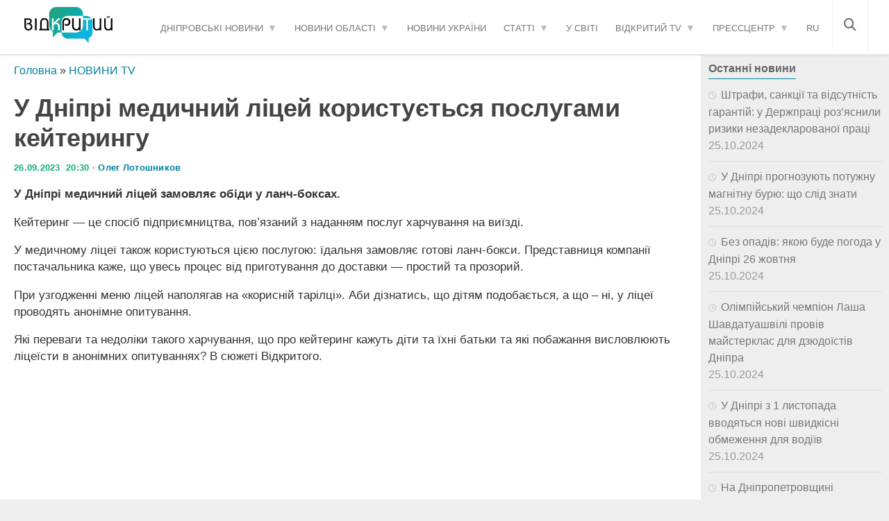

--- FILE ---
content_type: text/html; charset=UTF-8
request_url: https://opentv.media/ua/u-dnipri-medichnij-litsej-koristuyetsya-poslugami-kejteringu
body_size: 28150
content:
<!DOCTYPE html><html lang="uk-UA" prefix="og: https://ogp.me/ns#"><head><script data-no-optimize="1">var litespeed_docref=sessionStorage.getItem("litespeed_docref");litespeed_docref&&(Object.defineProperty(document,"referrer",{get:function(){return litespeed_docref}}),sessionStorage.removeItem("litespeed_docref"));</script> <meta charset="UTF-8"><meta name="viewport" content="width=device-width, initial-scale=1.0"><meta name="yandex" content="0120150cef18ac9e" /><meta property="fb:pages" content="239688326668736" /><link rel="dns-prefetch" href="//fonts.googleapis.com"><link rel="dns-prefetch" href="//www.google-analytics.com"><link rel="dns-prefetch" href="//cdn.domain.com"><link rel="preconnect" href="//fonts.googleapis.com" crossorigin><link rel="preconnect" href="//www.google-analytics.com" crossorigin><link rel="preconnect" href="//cdn.domain.com" crossorigin><link rel="profile" href="https://gmpg.org/xfn/11" /><link rel="pingback" href="https://opentv.media/xmlrpc.php"> <script src="//unpkg.com/alpinejs" defer></script>  <script type="litespeed/javascript">(function(w,d,s,l,i){w[l]=w[l]||[];w[l].push({'gtm.start':new Date().getTime(),event:'gtm.js'});var f=d.getElementsByTagName(s)[0],j=d.createElement(s),dl=l!='dataLayer'?'&l='+l:'';j.async=!0;j.src='https://www.googletagmanager.com/gtm.js?id='+i+dl;f.parentNode.insertBefore(j,f)})(window,document,'script','dataLayer','GTM-WC7H22F')</script>  <script data-cfasync="false" data-no-defer="1" data-no-minify="1" data-no-optimize="1">var ewww_webp_supported=!1;function check_webp_feature(A,e){var w;e=void 0!==e?e:function(){},ewww_webp_supported?e(ewww_webp_supported):((w=new Image).onload=function(){ewww_webp_supported=0<w.width&&0<w.height,e&&e(ewww_webp_supported)},w.onerror=function(){e&&e(!1)},w.src="data:image/webp;base64,"+{alpha:"UklGRkoAAABXRUJQVlA4WAoAAAAQAAAAAAAAAAAAQUxQSAwAAAARBxAR/Q9ERP8DAABWUDggGAAAABQBAJ0BKgEAAQAAAP4AAA3AAP7mtQAAAA=="}[A])}check_webp_feature("alpha");</script><script data-cfasync="false" data-no-defer="1" data-no-minify="1" data-no-optimize="1">var Arrive=function(c,w){"use strict";if(c.MutationObserver&&"undefined"!=typeof HTMLElement){var r,a=0,u=(r=HTMLElement.prototype.matches||HTMLElement.prototype.webkitMatchesSelector||HTMLElement.prototype.mozMatchesSelector||HTMLElement.prototype.msMatchesSelector,{matchesSelector:function(e,t){return e instanceof HTMLElement&&r.call(e,t)},addMethod:function(e,t,r){var a=e[t];e[t]=function(){return r.length==arguments.length?r.apply(this,arguments):"function"==typeof a?a.apply(this,arguments):void 0}},callCallbacks:function(e,t){t&&t.options.onceOnly&&1==t.firedElems.length&&(e=[e[0]]);for(var r,a=0;r=e[a];a++)r&&r.callback&&r.callback.call(r.elem,r.elem);t&&t.options.onceOnly&&1==t.firedElems.length&&t.me.unbindEventWithSelectorAndCallback.call(t.target,t.selector,t.callback)},checkChildNodesRecursively:function(e,t,r,a){for(var i,n=0;i=e[n];n++)r(i,t,a)&&a.push({callback:t.callback,elem:i}),0<i.childNodes.length&&u.checkChildNodesRecursively(i.childNodes,t,r,a)},mergeArrays:function(e,t){var r,a={};for(r in e)e.hasOwnProperty(r)&&(a[r]=e[r]);for(r in t)t.hasOwnProperty(r)&&(a[r]=t[r]);return a},toElementsArray:function(e){return e=void 0!==e&&("number"!=typeof e.length||e===c)?[e]:e}}),e=(l.prototype.addEvent=function(e,t,r,a){a={target:e,selector:t,options:r,callback:a,firedElems:[]};return this._beforeAdding&&this._beforeAdding(a),this._eventsBucket.push(a),a},l.prototype.removeEvent=function(e){for(var t,r=this._eventsBucket.length-1;t=this._eventsBucket[r];r--)e(t)&&(this._beforeRemoving&&this._beforeRemoving(t),(t=this._eventsBucket.splice(r,1))&&t.length&&(t[0].callback=null))},l.prototype.beforeAdding=function(e){this._beforeAdding=e},l.prototype.beforeRemoving=function(e){this._beforeRemoving=e},l),t=function(i,n){var o=new e,l=this,s={fireOnAttributesModification:!1};return o.beforeAdding(function(t){var e=t.target;e!==c.document&&e!==c||(e=document.getElementsByTagName("html")[0]);var r=new MutationObserver(function(e){n.call(this,e,t)}),a=i(t.options);r.observe(e,a),t.observer=r,t.me=l}),o.beforeRemoving(function(e){e.observer.disconnect()}),this.bindEvent=function(e,t,r){t=u.mergeArrays(s,t);for(var a=u.toElementsArray(this),i=0;i<a.length;i++)o.addEvent(a[i],e,t,r)},this.unbindEvent=function(){var r=u.toElementsArray(this);o.removeEvent(function(e){for(var t=0;t<r.length;t++)if(this===w||e.target===r[t])return!0;return!1})},this.unbindEventWithSelectorOrCallback=function(r){var a=u.toElementsArray(this),i=r,e="function"==typeof r?function(e){for(var t=0;t<a.length;t++)if((this===w||e.target===a[t])&&e.callback===i)return!0;return!1}:function(e){for(var t=0;t<a.length;t++)if((this===w||e.target===a[t])&&e.selector===r)return!0;return!1};o.removeEvent(e)},this.unbindEventWithSelectorAndCallback=function(r,a){var i=u.toElementsArray(this);o.removeEvent(function(e){for(var t=0;t<i.length;t++)if((this===w||e.target===i[t])&&e.selector===r&&e.callback===a)return!0;return!1})},this},i=new function(){var s={fireOnAttributesModification:!1,onceOnly:!1,existing:!1};function n(e,t,r){return!(!u.matchesSelector(e,t.selector)||(e._id===w&&(e._id=a++),-1!=t.firedElems.indexOf(e._id)))&&(t.firedElems.push(e._id),!0)}var c=(i=new t(function(e){var t={attributes:!1,childList:!0,subtree:!0};return e.fireOnAttributesModification&&(t.attributes=!0),t},function(e,i){e.forEach(function(e){var t=e.addedNodes,r=e.target,a=[];null!==t&&0<t.length?u.checkChildNodesRecursively(t,i,n,a):"attributes"===e.type&&n(r,i)&&a.push({callback:i.callback,elem:r}),u.callCallbacks(a,i)})})).bindEvent;return i.bindEvent=function(e,t,r){t=void 0===r?(r=t,s):u.mergeArrays(s,t);var a=u.toElementsArray(this);if(t.existing){for(var i=[],n=0;n<a.length;n++)for(var o=a[n].querySelectorAll(e),l=0;l<o.length;l++)i.push({callback:r,elem:o[l]});if(t.onceOnly&&i.length)return r.call(i[0].elem,i[0].elem);setTimeout(u.callCallbacks,1,i)}c.call(this,e,t,r)},i},o=new function(){var a={};function i(e,t){return u.matchesSelector(e,t.selector)}var n=(o=new t(function(){return{childList:!0,subtree:!0}},function(e,r){e.forEach(function(e){var t=e.removedNodes,e=[];null!==t&&0<t.length&&u.checkChildNodesRecursively(t,r,i,e),u.callCallbacks(e,r)})})).bindEvent;return o.bindEvent=function(e,t,r){t=void 0===r?(r=t,a):u.mergeArrays(a,t),n.call(this,e,t,r)},o};d(HTMLElement.prototype),d(NodeList.prototype),d(HTMLCollection.prototype),d(HTMLDocument.prototype),d(Window.prototype);var n={};return s(i,n,"unbindAllArrive"),s(o,n,"unbindAllLeave"),n}function l(){this._eventsBucket=[],this._beforeAdding=null,this._beforeRemoving=null}function s(e,t,r){u.addMethod(t,r,e.unbindEvent),u.addMethod(t,r,e.unbindEventWithSelectorOrCallback),u.addMethod(t,r,e.unbindEventWithSelectorAndCallback)}function d(e){e.arrive=i.bindEvent,s(i,e,"unbindArrive"),e.leave=o.bindEvent,s(o,e,"unbindLeave")}}(window,void 0),ewww_webp_supported=!1;function check_webp_feature(e,t){var r;ewww_webp_supported?t(ewww_webp_supported):((r=new Image).onload=function(){ewww_webp_supported=0<r.width&&0<r.height,t(ewww_webp_supported)},r.onerror=function(){t(!1)},r.src="data:image/webp;base64,"+{alpha:"UklGRkoAAABXRUJQVlA4WAoAAAAQAAAAAAAAAAAAQUxQSAwAAAARBxAR/Q9ERP8DAABWUDggGAAAABQBAJ0BKgEAAQAAAP4AAA3AAP7mtQAAAA==",animation:"UklGRlIAAABXRUJQVlA4WAoAAAASAAAAAAAAAAAAQU5JTQYAAAD/////AABBTk1GJgAAAAAAAAAAAAAAAAAAAGQAAABWUDhMDQAAAC8AAAAQBxAREYiI/gcA"}[e])}function ewwwLoadImages(e){if(e){for(var t=document.querySelectorAll(".batch-image img, .image-wrapper a, .ngg-pro-masonry-item a, .ngg-galleria-offscreen-seo-wrapper a"),r=0,a=t.length;r<a;r++)ewwwAttr(t[r],"data-src",t[r].getAttribute("data-webp")),ewwwAttr(t[r],"data-thumbnail",t[r].getAttribute("data-webp-thumbnail"));for(var i=document.querySelectorAll("div.woocommerce-product-gallery__image"),r=0,a=i.length;r<a;r++)ewwwAttr(i[r],"data-thumb",i[r].getAttribute("data-webp-thumb"))}for(var n=document.querySelectorAll("video"),r=0,a=n.length;r<a;r++)ewwwAttr(n[r],"poster",e?n[r].getAttribute("data-poster-webp"):n[r].getAttribute("data-poster-image"));for(var o,l=document.querySelectorAll("img.ewww_webp_lazy_load"),r=0,a=l.length;r<a;r++)e&&(ewwwAttr(l[r],"data-lazy-srcset",l[r].getAttribute("data-lazy-srcset-webp")),ewwwAttr(l[r],"data-srcset",l[r].getAttribute("data-srcset-webp")),ewwwAttr(l[r],"data-lazy-src",l[r].getAttribute("data-lazy-src-webp")),ewwwAttr(l[r],"data-src",l[r].getAttribute("data-src-webp")),ewwwAttr(l[r],"data-orig-file",l[r].getAttribute("data-webp-orig-file")),ewwwAttr(l[r],"data-medium-file",l[r].getAttribute("data-webp-medium-file")),ewwwAttr(l[r],"data-large-file",l[r].getAttribute("data-webp-large-file")),null!=(o=l[r].getAttribute("srcset"))&&!1!==o&&o.includes("R0lGOD")&&ewwwAttr(l[r],"src",l[r].getAttribute("data-lazy-src-webp"))),l[r].className=l[r].className.replace(/\bewww_webp_lazy_load\b/,"");for(var s=document.querySelectorAll(".ewww_webp"),r=0,a=s.length;r<a;r++)e?(ewwwAttr(s[r],"srcset",s[r].getAttribute("data-srcset-webp")),ewwwAttr(s[r],"src",s[r].getAttribute("data-src-webp")),ewwwAttr(s[r],"data-orig-file",s[r].getAttribute("data-webp-orig-file")),ewwwAttr(s[r],"data-medium-file",s[r].getAttribute("data-webp-medium-file")),ewwwAttr(s[r],"data-large-file",s[r].getAttribute("data-webp-large-file")),ewwwAttr(s[r],"data-large_image",s[r].getAttribute("data-webp-large_image")),ewwwAttr(s[r],"data-src",s[r].getAttribute("data-webp-src"))):(ewwwAttr(s[r],"srcset",s[r].getAttribute("data-srcset-img")),ewwwAttr(s[r],"src",s[r].getAttribute("data-src-img"))),s[r].className=s[r].className.replace(/\bewww_webp\b/,"ewww_webp_loaded");window.jQuery&&jQuery.fn.isotope&&jQuery.fn.imagesLoaded&&(jQuery(".fusion-posts-container-infinite").imagesLoaded(function(){jQuery(".fusion-posts-container-infinite").hasClass("isotope")&&jQuery(".fusion-posts-container-infinite").isotope()}),jQuery(".fusion-portfolio:not(.fusion-recent-works) .fusion-portfolio-wrapper").imagesLoaded(function(){jQuery(".fusion-portfolio:not(.fusion-recent-works) .fusion-portfolio-wrapper").isotope()}))}function ewwwWebPInit(e){ewwwLoadImages(e),ewwwNggLoadGalleries(e),document.arrive(".ewww_webp",function(){ewwwLoadImages(e)}),document.arrive(".ewww_webp_lazy_load",function(){ewwwLoadImages(e)}),document.arrive("videos",function(){ewwwLoadImages(e)}),"loading"==document.readyState?document.addEventListener("DOMContentLoaded",ewwwJSONParserInit):("undefined"!=typeof galleries&&ewwwNggParseGalleries(e),ewwwWooParseVariations(e))}function ewwwAttr(e,t,r){null!=r&&!1!==r&&e.setAttribute(t,r)}function ewwwJSONParserInit(){"undefined"!=typeof galleries&&check_webp_feature("alpha",ewwwNggParseGalleries),check_webp_feature("alpha",ewwwWooParseVariations)}function ewwwWooParseVariations(e){if(e)for(var t=document.querySelectorAll("form.variations_form"),r=0,a=t.length;r<a;r++){var i=t[r].getAttribute("data-product_variations"),n=!1;try{for(var o in i=JSON.parse(i))void 0!==i[o]&&void 0!==i[o].image&&(void 0!==i[o].image.src_webp&&(i[o].image.src=i[o].image.src_webp,n=!0),void 0!==i[o].image.srcset_webp&&(i[o].image.srcset=i[o].image.srcset_webp,n=!0),void 0!==i[o].image.full_src_webp&&(i[o].image.full_src=i[o].image.full_src_webp,n=!0),void 0!==i[o].image.gallery_thumbnail_src_webp&&(i[o].image.gallery_thumbnail_src=i[o].image.gallery_thumbnail_src_webp,n=!0),void 0!==i[o].image.thumb_src_webp&&(i[o].image.thumb_src=i[o].image.thumb_src_webp,n=!0));n&&ewwwAttr(t[r],"data-product_variations",JSON.stringify(i))}catch(e){}}}function ewwwNggParseGalleries(e){if(e)for(var t in galleries){var r=galleries[t];galleries[t].images_list=ewwwNggParseImageList(r.images_list)}}function ewwwNggLoadGalleries(e){e&&document.addEventListener("ngg.galleria.themeadded",function(e,t){window.ngg_galleria._create_backup=window.ngg_galleria.create,window.ngg_galleria.create=function(e,t){var r=$(e).data("id");return galleries["gallery_"+r].images_list=ewwwNggParseImageList(galleries["gallery_"+r].images_list),window.ngg_galleria._create_backup(e,t)}})}function ewwwNggParseImageList(e){for(var t in e){var r=e[t];if(void 0!==r["image-webp"]&&(e[t].image=r["image-webp"],delete e[t]["image-webp"]),void 0!==r["thumb-webp"]&&(e[t].thumb=r["thumb-webp"],delete e[t]["thumb-webp"]),void 0!==r.full_image_webp&&(e[t].full_image=r.full_image_webp,delete e[t].full_image_webp),void 0!==r.srcsets)for(var a in r.srcsets)nggSrcset=r.srcsets[a],void 0!==r.srcsets[a+"-webp"]&&(e[t].srcsets[a]=r.srcsets[a+"-webp"],delete e[t].srcsets[a+"-webp"]);if(void 0!==r.full_srcsets)for(var i in r.full_srcsets)nggFSrcset=r.full_srcsets[i],void 0!==r.full_srcsets[i+"-webp"]&&(e[t].full_srcsets[i]=r.full_srcsets[i+"-webp"],delete e[t].full_srcsets[i+"-webp"])}return e}check_webp_feature("alpha",ewwwWebPInit);</script><meta name="author" content="Олег Лотошников"><link rel="alternate" href="https://opentv.media/ua/u-dnipri-medichnij-litsej-koristuyetsya-poslugami-kejteringu" hreflang="uk-UA" /><link rel="alternate" href="https://opentv.media/v-dnepre-meditsinskij-litsej-polzuetsya-uslugami-kejteringa" hreflang="ru-UA" /><link rel="alternate" href="https://opentv.media/ua/u-dnipri-medichnij-litsej-koristuyetsya-poslugami-kejteringu" hreflang="x-default" /> <script type="litespeed/javascript">document.documentElement.className=document.documentElement.className.replace("no-js","js")</script> <title>У Дніпрі медичний ліцей користується послугами кейтерингу — Сайт телеканалу Відкритий</title><meta name="description" content="У Дніпрі медичний ліцей замовляє обіди у ланч-боксах. ➤ Слідкуйте за новинами Дніпра на сайті телеканалу Відкритий"/><meta name="robots" content="follow, index, max-snippet:-1, max-video-preview:-1, max-image-preview:large"/><link rel="canonical" href="https://opentv.media/ua/u-dnipri-medichnij-litsej-koristuyetsya-poslugami-kejteringu" /><meta property="og:locale" content="uk_UA" /><meta property="og:type" content="article" /><meta property="og:locale:alternate" content="ru_RU" /><meta property="og:title" content="У Дніпрі медичний ліцей користується послугами кейтерингу — Сайт телеканалу Відкритий" /><meta property="og:description" content="У Дніпрі медичний ліцей замовляє обіди у ланч-боксах. ➤ Слідкуйте за новинами Дніпра на сайті телеканалу Відкритий" /><meta property="og:url" content="https://opentv.media/ua/u-dnipri-medichnij-litsej-koristuyetsya-poslugami-kejteringu" /><meta property="og:site_name" content="Відкритий" /><meta property="article:tag" content="їжа" /><meta property="article:tag" content="навчання" /><meta property="article:tag" content="новини TV" /><meta property="article:tag" content="новини Дніпра" /><meta property="article:section" content="НОВИНИ TV" /><meta property="og:updated_time" content="2023-09-26T20:52:27+03:00" /><meta property="og:image" content="https://opentv.media/wp-content/uploads/2023/09/SYUZH_SHKOLA_LANCH-BOKSI_SIMONENKO3.jpg" /><meta property="og:image:secure_url" content="https://opentv.media/wp-content/uploads/2023/09/SYUZH_SHKOLA_LANCH-BOKSI_SIMONENKO3.jpg" /><meta property="og:image:width" content="1058" /><meta property="og:image:height" content="595" /><meta property="og:image:alt" content="У Дніпрі медичний ліцей користується послугами кейтерингу" /><meta property="og:image:type" content="image/jpeg" /><meta property="article:published_time" content="2023-09-26T20:30:55+03:00" /><meta property="article:modified_time" content="2023-09-26T20:52:27+03:00" /><meta name="twitter:card" content="summary_large_image" /><meta name="twitter:title" content="У Дніпрі медичний ліцей користується послугами кейтерингу — Сайт телеканалу Відкритий" /><meta name="twitter:description" content="У Дніпрі медичний ліцей замовляє обіди у ланч-боксах. ➤ Слідкуйте за новинами Дніпра на сайті телеканалу Відкритий" /><meta name="twitter:image" content="https://opentv.media/wp-content/uploads/2023/09/SYUZH_SHKOLA_LANCH-BOKSI_SIMONENKO3.jpg" /><meta name="twitter:label1" content="Написано" /><meta name="twitter:data1" content="Олег Лотошников" /><meta name="twitter:label2" content="Час для читання" /><meta name="twitter:data2" content="Менше хвилини" /> <script type="application/ld+json" class="rank-math-schema">{"@context":"https://schema.org","@graph":[{"@type":"Place","@id":"https://opentv.media/#place","address":{"@type":"PostalAddress","streetAddress":"\u0443\u043b. \u0421\u0442\u0430\u0440\u043e\u043a\u043e\u0437\u0430\u0446\u043a\u0430\u044f","addressLocality":"40\u0411","addressRegion":"\u0414\u043d\u0435\u043f\u0440","postalCode":"49000","addressCountry":"\u0423\u043a\u0440\u0430\u0438\u043d\u0430"}},{"@type":["NewsMediaOrganization","Organization"],"@id":"https://opentv.media/#organization","name":"\u0412\u0456\u0434\u043a\u0440\u0438\u0442\u0438\u0439","url":"https://opentv.media","email":"opentvoffice@gmail.com","address":{"@type":"PostalAddress","streetAddress":"\u0443\u043b. \u0421\u0442\u0430\u0440\u043e\u043a\u043e\u0437\u0430\u0446\u043a\u0430\u044f","addressLocality":"40\u0411","addressRegion":"\u0414\u043d\u0435\u043f\u0440","postalCode":"49000","addressCountry":"\u0423\u043a\u0440\u0430\u0438\u043d\u0430"},"logo":{"@type":"ImageObject","@id":"https://opentv.media/#logo","url":"https://opentv.media/wp-content/uploads/2019/04/logo-opentv-dnepr2.png","contentUrl":"https://opentv.media/wp-content/uploads/2019/04/logo-opentv-dnepr2.png","caption":"\u0412\u0456\u0434\u043a\u0440\u0438\u0442\u0438\u0439","inLanguage":"uk"},"contactPoint":[{"@type":"ContactPoint","telephone":"+38 (063) 123 48 54","contactType":"customer support"}],"location":{"@id":"https://opentv.media/#place"}},{"@type":"WebSite","@id":"https://opentv.media/#website","url":"https://opentv.media/ua","name":"\u0412\u0456\u0434\u043a\u0440\u0438\u0442\u0438\u0439","publisher":{"@id":"https://opentv.media/#organization"},"inLanguage":"uk"},{"@type":"ImageObject","@id":"/wp-content/uploads/2023/09/SYUZH_SHKOLA_LANCH-BOKSI_SIMONENKO3.jpg","url":"/wp-content/uploads/2023/09/SYUZH_SHKOLA_LANCH-BOKSI_SIMONENKO3.jpg","width":"1058","height":"595","inLanguage":"uk"},{"@type":"BreadcrumbList","@id":"https://opentv.media/ua/u-dnipri-medichnij-litsej-koristuyetsya-poslugami-kejteringu#breadcrumb","itemListElement":[{"@type":"ListItem","position":"1","item":{"@id":"https://opentv.media/ua/","name":"\u0413\u043e\u043b\u043e\u0432\u043d\u0430"}},{"@type":"ListItem","position":"2","item":{"@id":"https://opentv.media/ua/novini-tv/","name":"\u041d\u041e\u0412\u0418\u041d\u0418 TV"}},{"@type":"ListItem","position":"3","item":{"@id":"https://opentv.media/ua/u-dnipri-medichnij-litsej-koristuyetsya-poslugami-kejteringu","name":"\u0423 \u0414\u043d\u0456\u043f\u0440\u0456 \u043c\u0435\u0434\u0438\u0447\u043d\u0438\u0439 \u043b\u0456\u0446\u0435\u0439 \u043a\u043e\u0440\u0438\u0441\u0442\u0443\u0454\u0442\u044c\u0441\u044f \u043f\u043e\u0441\u043b\u0443\u0433\u0430\u043c\u0438 \u043a\u0435\u0439\u0442\u0435\u0440\u0438\u043d\u0433\u0443"}}]},{"@type":"WebPage","@id":"https://opentv.media/ua/u-dnipri-medichnij-litsej-koristuyetsya-poslugami-kejteringu#webpage","url":"https://opentv.media/ua/u-dnipri-medichnij-litsej-koristuyetsya-poslugami-kejteringu","name":"\u0423 \u0414\u043d\u0456\u043f\u0440\u0456 \u043c\u0435\u0434\u0438\u0447\u043d\u0438\u0439 \u043b\u0456\u0446\u0435\u0439 \u043a\u043e\u0440\u0438\u0441\u0442\u0443\u0454\u0442\u044c\u0441\u044f \u043f\u043e\u0441\u043b\u0443\u0433\u0430\u043c\u0438 \u043a\u0435\u0439\u0442\u0435\u0440\u0438\u043d\u0433\u0443 \u2014 \u0421\u0430\u0439\u0442 \u0442\u0435\u043b\u0435\u043a\u0430\u043d\u0430\u043b\u0443 \u0412\u0456\u0434\u043a\u0440\u0438\u0442\u0438\u0439","datePublished":"2023-09-26T20:30:55+03:00","dateModified":"2023-09-26T20:52:27+03:00","isPartOf":{"@id":"https://opentv.media/#website"},"primaryImageOfPage":{"@id":"/wp-content/uploads/2023/09/SYUZH_SHKOLA_LANCH-BOKSI_SIMONENKO3.jpg"},"inLanguage":"uk","breadcrumb":{"@id":"https://opentv.media/ua/u-dnipri-medichnij-litsej-koristuyetsya-poslugami-kejteringu#breadcrumb"}},{"@type":"Person","@id":"https://opentv.media/ua/author/oleglotoshnikov/","name":"\u041e\u043b\u0435\u0433 \u041b\u043e\u0442\u043e\u0448\u043d\u0438\u043a\u043e\u0432","url":"https://opentv.media/ua/author/oleglotoshnikov/","image":{"@type":"ImageObject","@id":"https://opentv.media/wp-content/uploads/2024/10/avatar_user_112_1728249360-96x96.jpg","url":"https://opentv.media/wp-content/uploads/2024/10/avatar_user_112_1728249360-96x96.jpg","caption":"\u041e\u043b\u0435\u0433 \u041b\u043e\u0442\u043e\u0448\u043d\u0438\u043a\u043e\u0432","inLanguage":"uk"},"worksFor":{"@id":"https://opentv.media/#organization"}},{"@type":"BlogPosting","headline":"\u0423 \u0414\u043d\u0456\u043f\u0440\u0456 \u043c\u0435\u0434\u0438\u0447\u043d\u0438\u0439 \u043b\u0456\u0446\u0435\u0439 \u043a\u043e\u0440\u0438\u0441\u0442\u0443\u0454\u0442\u044c\u0441\u044f \u043f\u043e\u0441\u043b\u0443\u0433\u0430\u043c\u0438 \u043a\u0435\u0439\u0442\u0435\u0440\u0438\u043d\u0433\u0443 \u2014 \u0421\u0430\u0439\u0442 \u0442\u0435\u043b\u0435\u043a\u0430\u043d\u0430\u043b\u0443 \u0412\u0456\u0434\u043a\u0440\u0438\u0442\u0438\u0439 \u2014 \u0421\u0430\u0439\u0442 \u0442\u0435\u043b\u0435\u043a\u0430\u043d\u0430\u043b\u0443","datePublished":"2023-09-26T20:30:55+03:00","dateModified":"2023-09-26T20:52:27+03:00","articleSection":"\u041d\u041e\u0412\u0418\u041d\u0418 TV","author":{"@id":"https://opentv.media/ua/author/oleglotoshnikov/","name":"\u041e\u043b\u0435\u0433 \u041b\u043e\u0442\u043e\u0448\u043d\u0438\u043a\u043e\u0432"},"publisher":{"@id":"https://opentv.media/#organization"},"description":"\u0423 \u0414\u043d\u0456\u043f\u0440\u0456 \u043c\u0435\u0434\u0438\u0447\u043d\u0438\u0439 \u043b\u0456\u0446\u0435\u0439 \u0437\u0430\u043c\u043e\u0432\u043b\u044f\u0454 \u043e\u0431\u0456\u0434\u0438 \u0443 \u043b\u0430\u043d\u0447-\u0431\u043e\u043a\u0441\u0430\u0445. \u27a4 \u0421\u043b\u0456\u0434\u043a\u0443\u0439\u0442\u0435 \u0437\u0430 \u043d\u043e\u0432\u0438\u043d\u0430\u043c\u0438 \u0414\u043d\u0456\u043f\u0440\u0430 \u043d\u0430 \u0441\u0430\u0439\u0442\u0456 \u0442\u0435\u043b\u0435\u043a\u0430\u043d\u0430\u043b\u0443 \u0412\u0456\u0434\u043a\u0440\u0438\u0442\u0438\u0439 \u27a4 \u0421\u043b\u0456\u0434\u043a\u0443\u0439\u0442\u0435 \u0437\u0430 \u043d\u043e\u0432\u0438\u043d\u0430\u043c\u0438 \u0414\u043d\u0456\u043f\u0440\u0430 \u043d\u0430 \u0441\u0430\u0439\u0442\u0456 \u0442\u0435\u043b\u0435\u043a\u0430\u043d\u0430\u043b\u0443 \u0412\u0456\u0434\u043a\u0440\u0438\u0442\u0438\u0439","name":"\u0423 \u0414\u043d\u0456\u043f\u0440\u0456 \u043c\u0435\u0434\u0438\u0447\u043d\u0438\u0439 \u043b\u0456\u0446\u0435\u0439 \u043a\u043e\u0440\u0438\u0441\u0442\u0443\u0454\u0442\u044c\u0441\u044f \u043f\u043e\u0441\u043b\u0443\u0433\u0430\u043c\u0438 \u043a\u0435\u0439\u0442\u0435\u0440\u0438\u043d\u0433\u0443 \u2014 \u0421\u0430\u0439\u0442 \u0442\u0435\u043b\u0435\u043a\u0430\u043d\u0430\u043b\u0443 \u0412\u0456\u0434\u043a\u0440\u0438\u0442\u0438\u0439 \u2014 \u0421\u0430\u0439\u0442 \u0442\u0435\u043b\u0435\u043a\u0430\u043d\u0430\u043b\u0443","@id":"https://opentv.media/ua/u-dnipri-medichnij-litsej-koristuyetsya-poslugami-kejteringu#richSnippet","isPartOf":{"@id":"https://opentv.media/ua/u-dnipri-medichnij-litsej-koristuyetsya-poslugami-kejteringu#webpage"},"image":{"@id":"/wp-content/uploads/2023/09/SYUZH_SHKOLA_LANCH-BOKSI_SIMONENKO3.jpg"},"inLanguage":"uk","mainEntityOfPage":{"@id":"https://opentv.media/ua/u-dnipri-medichnij-litsej-koristuyetsya-poslugami-kejteringu#webpage"}}]}</script> <link rel='dns-prefetch' href='//www.googletagmanager.com' /><link rel="alternate" title="oEmbed (JSON)" type="application/json+oembed" href="https://opentv.media/wp-json/oembed/1.0/embed?url=https%3A%2F%2Fopentv.media%2Fua%2Fu-dnipri-medichnij-litsej-koristuyetsya-poslugami-kejteringu" /><link rel="alternate" title="oEmbed (XML)" type="text/xml+oembed" href="https://opentv.media/wp-json/oembed/1.0/embed?url=https%3A%2F%2Fopentv.media%2Fua%2Fu-dnipri-medichnij-litsej-koristuyetsya-poslugami-kejteringu&#038;format=xml" /><style id='wp-img-auto-sizes-contain-inline-css'>img:is([sizes=auto i],[sizes^="auto," i]){contain-intrinsic-size:3000px 1500px}
/*# sourceURL=wp-img-auto-sizes-contain-inline-css */</style><style id="litespeed-ccss">.fa,.fas{-moz-osx-font-smoothing:grayscale;-webkit-font-smoothing:antialiased;display:inline-block;font-style:normal;font-variant:normal;text-rendering:auto;line-height:1}.fa-bars:before{content:"\f0c9"}.fa-search:before{content:"\f002"}.fa,.fas{font-family:"Font Awesome 5 Free"}.fa,.fas{font-weight:900}ul{box-sizing:border-box}:root{--wp--preset--font-size--normal:16px;--wp--preset--font-size--huge:42px}body{--wp--preset--color--black:#000;--wp--preset--color--cyan-bluish-gray:#abb8c3;--wp--preset--color--white:#fff;--wp--preset--color--pale-pink:#f78da7;--wp--preset--color--vivid-red:#cf2e2e;--wp--preset--color--luminous-vivid-orange:#ff6900;--wp--preset--color--luminous-vivid-amber:#fcb900;--wp--preset--color--light-green-cyan:#7bdcb5;--wp--preset--color--vivid-green-cyan:#00d084;--wp--preset--color--pale-cyan-blue:#8ed1fc;--wp--preset--color--vivid-cyan-blue:#0693e3;--wp--preset--color--vivid-purple:#9b51e0;--wp--preset--gradient--vivid-cyan-blue-to-vivid-purple:linear-gradient(135deg,rgba(6,147,227,1) 0%,#9b51e0 100%);--wp--preset--gradient--light-green-cyan-to-vivid-green-cyan:linear-gradient(135deg,#7adcb4 0%,#00d082 100%);--wp--preset--gradient--luminous-vivid-amber-to-luminous-vivid-orange:linear-gradient(135deg,rgba(252,185,0,1) 0%,rgba(255,105,0,1) 100%);--wp--preset--gradient--luminous-vivid-orange-to-vivid-red:linear-gradient(135deg,rgba(255,105,0,1) 0%,#cf2e2e 100%);--wp--preset--gradient--very-light-gray-to-cyan-bluish-gray:linear-gradient(135deg,#eee 0%,#a9b8c3 100%);--wp--preset--gradient--cool-to-warm-spectrum:linear-gradient(135deg,#4aeadc 0%,#9778d1 20%,#cf2aba 40%,#ee2c82 60%,#fb6962 80%,#fef84c 100%);--wp--preset--gradient--blush-light-purple:linear-gradient(135deg,#ffceec 0%,#9896f0 100%);--wp--preset--gradient--blush-bordeaux:linear-gradient(135deg,#fecda5 0%,#fe2d2d 50%,#6b003e 100%);--wp--preset--gradient--luminous-dusk:linear-gradient(135deg,#ffcb70 0%,#c751c0 50%,#4158d0 100%);--wp--preset--gradient--pale-ocean:linear-gradient(135deg,#fff5cb 0%,#b6e3d4 50%,#33a7b5 100%);--wp--preset--gradient--electric-grass:linear-gradient(135deg,#caf880 0%,#71ce7e 100%);--wp--preset--gradient--midnight:linear-gradient(135deg,#020381 0%,#2874fc 100%);--wp--preset--font-size--small:13px;--wp--preset--font-size--medium:20px;--wp--preset--font-size--large:36px;--wp--preset--font-size--x-large:42px;--wp--preset--spacing--20:.44rem;--wp--preset--spacing--30:.67rem;--wp--preset--spacing--40:1rem;--wp--preset--spacing--50:1.5rem;--wp--preset--spacing--60:2.25rem;--wp--preset--spacing--70:3.38rem;--wp--preset--spacing--80:5.06rem;--wp--preset--shadow--natural:6px 6px 9px rgba(0,0,0,.2);--wp--preset--shadow--deep:12px 12px 50px rgba(0,0,0,.4);--wp--preset--shadow--sharp:6px 6px 0px rgba(0,0,0,.2);--wp--preset--shadow--outlined:6px 6px 0px -3px rgba(255,255,255,1),6px 6px rgba(0,0,0,1);--wp--preset--shadow--crisp:6px 6px 0px rgba(0,0,0,1)}body:after{content:url("/wp-content/plugins/wp-embed-facebook/templates/lightbox/images/close.png") url("/wp-content/plugins/wp-embed-facebook/templates/lightbox/images/loading.gif") url("/wp-content/plugins/wp-embed-facebook/templates/lightbox/images/prev.png") url("/wp-content/plugins/wp-embed-facebook/templates/lightbox/images/next.png");display:none}html,body,div,span,h1,h2,h3,p,a,img,ins,strong,i,ul,li,form,article,header,nav{margin:0;padding:0;border:0;font-size:100%;font:inherit;vertical-align:baseline}article,header,nav{display:block}ul{list-style:none}body{background:#eee;font-size:16px;line-height:1.5em;color:#333;font-weight:400;overflow-x:hidden}a{color:#00845f;text-decoration:none;outline:0}img{max-width:100%;height:auto;-webkit-box-shadow:0 2px 3px rgba(0,0,0,.15);box-shadow:0 2px 3px rgba(0,0,0,.15)}strong{font-weight:600}.clear{clear:both;display:block;overflow:hidden;visibility:hidden;width:0;height:0}.group:before,.group:after{content:"";display:table}.group:after{clear:both}.group{zoom:1}.fa{width:1em;text-align:center}body{font-family:'Open Sans',sans-serif}input{font-family:inherit}.themeform input{font-size:14px;font-family:unset;font-weight:600!important;letter-spacing:.05em!important;color:#10ad7a!important}.themeform input::-moz-focus-inner{border:0;padding:0}.themeform input[type=text]{margin:0;-moz-box-sizing:border-box;-webkit-box-sizing:border-box;box-sizing:border-box;-webkit-border-radius:0;border-radius:0}.themeform input{-moz-appearance:none;-webkit-appearance:none}.themeform input[type=text]{background:#fff;border:2px solid #ddd;color:#777;display:block;max-width:100%;outline:none;padding:7px 8px}.themeform.searchform div{position:relative}.themeform.searchform div input{padding-left:26px;line-height:20px}.themeform.searchform div:after{color:#ccc;line-height:24px;font-size:14px;content:"▶";position:absolute;left:10px;top:6px}.entry{font-size:16.5px;line-height:1.5em}.entry p{margin-bottom:1em}.entry ul{margin:0 0 15px 30px}.entry li{margin:0}.entry ul li{list-style:square}h1,h2,h3{color:#666;font-weight:600;-ms-word-wrap:break-word;word-wrap:break-word}.entry h2{margin-bottom:14px;font-weight:400;line-height:1.3em}.entry h2{font-size:34px;letter-spacing:-.7px}#wrapper{min-width:1024px;height:100%}.container{position:relative;margin:0 auto;max-width:1280px}.main{position:relative}.main-inner{position:relative;min-height:590px}.content{width:100%;position:relative;background-color:#fff}.pad{padding:0 20px 10px}.col-2cl .main-inner{background:url(/wp-content/themes/enspire/img/sidebar/s-right-s33.png) repeat-y right 0;padding-right:270px}.col-2cl .s1{float:right;margin-right:-270px}.col-2cl .content{float:left}.sidebar{padding-bottom:20px;position:relative;z-index:2}.s1{width:270px;z-index:2}.nav-container{background:#888;z-index:99;position:relative}.nav-toggle{display:none;background:#f7f7f7;float:right;height:50px;width:60px;color:#fff;text-align:center}.nav-toggle i{font-size:29px;padding:10px 0}.nav-text{display:none;float:right;font-size:16px;line-height:24px;padding:13px 20px}.nav li>a:after{font-family:FontAwesome;display:inline-block}@media only screen and (min-width:720px){.nav-wrap{height:auto!important}.nav{font-size:0;position:relative}.nav li a{color:#ccc;display:block;line-height:20px}.nav li>a:after{content:"\f0da";float:right;opacity:.5}.nav>li>a:after{content:"▼";float:none;margin-left:6px;font-size:14px;line-height:1.2em}.nav li>a:only-child:after{content:"";margin:0}.nav>li{font-size:15px;text-transform:uppercase;border-right:1px solid #999;display:inline-block;position:relative}.nav>li>a{padding:15px 14px}.nav li.current-post-parent>a{color:#fff}.nav ul{display:none;background:#f7f7f7;position:absolute;left:0;top:50px;width:210px;padding:10px 0;z-index:2;-webkit-transform:translateZ(0);-webkit-box-shadow:0 2px 2px rgba(0,0,0,.17);box-shadow:0 2px 2px rgba(0,0,0,.175)}.nav ul li{font-size:14px;position:relative;display:block;padding:0}.nav ul li a{padding:10px 20px}.nav ul li:last-child{border-bottom:0!important}}@media only screen and (max-width:719px){.nav{font-weight:600}.nav-container{text-transform:none}.nav-toggle,.nav-text{display:block}.nav-wrap{position:relative;float:left;width:100%;height:0;overflow:hidden}.nav{float:left;width:100%}.nav li a{line-height:20px;display:block;padding:8px 20px}.nav li li a{padding-left:15px;padding-right:15px}.nav li>a:after{content:'F7 ';opacity:.5;margin-left:5px}.nav>li>a:after{content:'F7 ';font-size:1.1em}.nav li>a:only-child:after{content:''}.nav>li{font-size:15px}.nav li.current-post-parent>a{color:#fff}.nav ul{display:block!important;margin-left:40px}.nav ul li{font-weight:300}.nav ul li a{padding-top:6px;padding-bottom:6px}}#header{background:#fff;-webkit-box-shadow:0 0 5px rgba(0,0,0,.1),inset 0 -1px 0 rgba(0,0,0,.1);box-shadow:0 0 5px rgba(0,0,0,.1),inset 0 -1px 0 rgba(0,0,0,.1)}#header .pad{padding-top:0;padding-bottom:0}.site-title{font-size:42px;font-weight:600;text-transform:uppercase;letter-spacing:-.5px;float:left;line-height:60px}.site-title a{background:#fff;display:block;padding:10px 15px;color:#fff;max-width:100%}.site-title a img{display:block;max-width:100%;max-height:52px;height:auto;padding:0;margin:0 auto;-webkit-box-shadow:none;box-shadow:none;-webkit-border-radius:0;border-radius:0}.toggle-search{z-index:101;border-left:1px solid #eee;border-right:1px solid #eee;color:#777;font-size:18px;line-height:24px;padding:24px 16px;display:block;position:absolute;right:30px;top:0}.search-expand{display:none;z-index:101;background:#1db954;position:absolute;top:80px;right:30px;width:340px;-webkit-box-shadow:0 1px 0 rgba(255,255,255,.1);box-shadow:0 1px 0 rgba(255,255,255,.1)}.search-expand-inner{padding:15px;background:#0dad9e!important}.search-expand .themeform input{width:100%;border:0;border-radius:0}#nav-mobile.nav-container{background:0 0}#nav-mobile .nav-toggle{background:0 0;color:#777;-webkit-box-shadow:inset 1px 0 0 rgba(255,255,255,.05);box-shadow:inset 1px 0 0 rgba(255,255,255,.05)}@media only screen and (max-width:719px){#nav-mobile .container{padding-left:0}#nav-mobile .nav li a{color:#0000007a;border-top:1px solid #eee;font-size:120%;font-weight:600;text-align:center!important}#nav-mobile .nav li.current-post-parent>a{background:rgba(0,0,0,.06);color:#222}}@media only screen and (min-width:720px){.mobile-menu #nav-mobile{display:none}}@media only screen and (max-width:719px){.mobile-menu #nav-topbar{display:none}}#nav-topbar.nav-container{background:0 0;float:right;margin-right:30px}#nav-topbar .nav-toggle{background:0 0;color:#777;-webkit-box-shadow:inset 1px 0 0 rgba(255,255,255,.05);box-shadow:inset 1px 0 0 rgba(255,255,255,.05)}#nav-topbar .nav-text{color:#999}@media only screen and (min-width:1025px){.full-width #subheader{padding-top:80px}.full-width #header{position:fixed;top:0;left:0;right:0;width:100%;z-index:98}}@media only screen and (max-width:960px){#nav-topbar.nav-container{border-top:1px solid #eee;width:100%;margin-right:0}}@media only screen and (min-width:720px){#nav-topbar .nav{margin:22px 0 0}#nav-topbar .nav li a{color:#777;font-weight:400}#nav-topbar .nav>li{border-right:none;margin-right:1px;padding-bottom:21px;font-size:13px;text-transform:none}#nav-topbar .nav>li:last-child{margin-right:40px}#nav-topbar .nav>li>a{padding:8px 10px 6px 12px;border:1px solid transparent;border-radius:20px}#nav-topbar .nav>li.current-post-parent>a{background:#189886;color:#fff!important}#nav-topbar .nav li.current-post-parent>a{color:#0dad9e}#nav-topbar .nav ul{top:48px;background:#eee;border-radius:3px}#nav-topbar .nav ul:before{content:'';display:inline-block;border-left:8px solid transparent;border-right:8px solid transparent;border-top:8px solid transparent;border-bottom:8px solid #eee;position:absolute;top:-16px;left:20px}#nav-topbar .nav ul li{-webkit-box-shadow:0 1px 0 rgba(0,0,0,.05);box-shadow:0 1px 0 rgba(0,0,0,.05)}#nav-topbar .nav ul li:last-child{box-shadow:none;-webkit-box-shadow:none}}@media only screen and (max-width:719px){#nav-topbar .container{padding-left:0}#nav-topbar .nav li a{color:#777;border-top:1px solid #eee}#nav-topbar .nav li.current-post-parent>a{background:rgba(0,0,0,.06);color:#222}}#subheader{margin:0 auto}#nav-footer .nav-toggle{background:0 0;color:#666}#nav-footer .nav-text{color:#666}.post-title{font-size:18px;line-height:1.3em;font-weight:300;margin-bottom:0}.content .post-title{font-weight:600}.single .post-title{font-size:36px;letter-spacing:-.5px;font-weight:600;color:#444;line-height:1.2em;margin-bottom:10px;margin-top:10px}.single .post-byline{font-size:.84em;color:#10ad7a;letter-spacing:.02em;font-weight:600;margin-bottom:1em}.single .entry{margin-bottom:10px}.widget{color:#777;font-size:16px;overflow:hidden}.widget a{color:#777}.sidebar .widget{padding:0 10px 5px}.widget>ul li:before,.widget>ul li a:before{font-family:FontAwesome;font-size:12px;margin-right:6px;color:#ccc;display:inline-block!important;width:1em;text-align:center}.widget_recent_entries>ul>li a:before{content:"\f017"}.widget>h3{position:relative}.widget>h3>span{display:inline-block;padding-bottom:2px;border-bottom:1px solid #1db954;position:relative;bottom:1px;padding-top:8px}.widget_recent_entries ul li{padding:10px 0;border-bottom:1px solid #ddd}.widget_recent_entries ul li{color:#999}.widget_recent_entries .post-date{display:block}.widget_search input.search{color:#999;padding-left:26px;width:100%}.rank-math-breadcrumb{padding:10px 20px}.post-inner a{word-wrap:break-word}.lang-sw{position:absolute;right:20%;list-style:none;margin-top:15px;display:flex;width:70px;justify-content:space-between}.lang-sw .current-lang a{color:#1db954;font-weight:700}.modal{display:none}.modal__overlay{position:fixed;top:0;left:0;right:0;bottom:0;background:rgba(0,0,0,.6);display:flex;justify-content:center;align-items:center;z-index:100}.modal__container{max-width:300px;max-height:100vh;padding:32px 16px;background-color:#fff;overflow-y:auto;box-sizing:border-box}.modal__title{margin-top:0;margin-bottom:16px;font-size:16px;font-weight:400;line-height:22px;color:#333;text-align:center;box-sizing:border-box}.modal__lang-links{display:flex;justify-content:center;column-gap:16px}.modal__lang-link{font-size:16px;font-weight:400;line-height:22px;text-transform:uppercase;text-decoration-line:underline;color:#000}.site-title a img{width:127px;height:52px}@media only screen and (min-width:480px) and (max-width:960px){.col-2cl .main-inner{padding-right:0!important}}@media only screen and (max-width:719px){.col-2cl .main-inner{padding-right:0}#recent-posts-2 ul{max-width:90%!important}}.container{max-width:1280px}a,#nav-topbar .nav li.current-post-parent>a{color:#03809f}.search-expand,#nav-topbar .nav>li.current-post-parent>a{background-color:#03809f}.widget>h3>span{border-bottom-color:#03809f!important}.site-title a{background-color:#fff}.site-title a img{max-height:52px}img{-webkit-border-radius:3px;border-radius:3px}#wrapper,.container{min-width:320px}@media only screen and (min-width:480px) and (max-width:960px){.s1{width:50px}.s1 .sidebar-content{display:none;float:left;width:100%}.col-2cl .main-inner{background-image:url(/wp-content/themes/enspire/img/sidebar/s-right-collapse.png);padding-right:50px}.col-2cl .s1{margin-right:-50px}}@media only screen and (max-width:719px){.container{padding:0}.pad{padding:20px 20px 10px}.entry{font-size:17px}.entry h2{font-size:26px;letter-spacing:-.5px}#header{padding-bottom:0}.topbar-enabled #header{padding-top:0}#header .pad{padding:0}.site-title{width:100%;float:none}.site-title a{text-align:center}.toggle-search{margin-right:0;top:71px;left:-1px;right:auto;padding-top:13px;padding-bottom:13px}.search-expand{width:100%;margin-right:-30px;top:130px}#page{margin-top:0;padding-bottom:0}.single .post-title{font-size:28px;line-height:1!important;margin-top:0!important;letter-spacing:0}.post-byline{font-size:13px}}@media only screen and (max-width:479px){.content,.sidebar{width:100%;float:none;margin-right:0!important;margin-left:0!important}.sidebar{width:100%;display:block;float:none}.main,.main-inner{background-image:none!important;padding:0!important;margin:0}.mobile-sidebar-hide .sidebar{display:none}.pad{padding:0 10px 5px}.sidebar .widget{padding:0 10px}.site-title{font-size:32px}.post-title{font-size:15px;position:relative;z-index:4;line-height:1.1!important}}@media (max-width:960px){.s1{display:block;width:100%}.col-2cl .main-inner{display:flex;flex-direction:column}}#custom_html-69,#search-5,#custom_html-32{display:none}.fa{font-family:var(--fa-style-family,"Font Awesome 6 Free");font-weight:var(--fa-style,900)}.fa,.fas{-moz-osx-font-smoothing:grayscale;-webkit-font-smoothing:antialiased;display:var(--fa-display,inline-block);font-style:normal;font-variant:normal;line-height:1;text-rendering:auto}.fas{font-family:"Font Awesome 6 Free"}.fa-bars:before{content:"\f0c9"}.fa-search:before{content:"\f002"}:host,:root{--fa-style-family-brands:"Font Awesome 6 Brands";--fa-font-brands:normal 400 1em/1 "Font Awesome 6 Brands"}:host,:root{--fa-font-regular:normal 400 1em/1 "Font Awesome 6 Free"}:host,:root{--fa-style-family-classic:"Font Awesome 6 Free";--fa-font-solid:normal 900 1em/1 "Font Awesome 6 Free"}.fas{font-weight:900}</style><link rel="preload" data-asynced="1" data-optimized="2" as="style" onload="this.onload=null;this.rel='stylesheet'" href="/wp-content/litespeed/css/8337a797b739377226a66a8c38a39c27.css?ver=adfd0" /><script data-optimized="1" type="litespeed/javascript" data-src="/wp-content/plugins/litespeed-cache/assets/js/css_async.min.js"></script> <style id='global-styles-inline-css'>:root{--wp--preset--aspect-ratio--square: 1;--wp--preset--aspect-ratio--4-3: 4/3;--wp--preset--aspect-ratio--3-4: 3/4;--wp--preset--aspect-ratio--3-2: 3/2;--wp--preset--aspect-ratio--2-3: 2/3;--wp--preset--aspect-ratio--16-9: 16/9;--wp--preset--aspect-ratio--9-16: 9/16;--wp--preset--color--black: #000000;--wp--preset--color--cyan-bluish-gray: #abb8c3;--wp--preset--color--white: #ffffff;--wp--preset--color--pale-pink: #f78da7;--wp--preset--color--vivid-red: #cf2e2e;--wp--preset--color--luminous-vivid-orange: #ff6900;--wp--preset--color--luminous-vivid-amber: #fcb900;--wp--preset--color--light-green-cyan: #7bdcb5;--wp--preset--color--vivid-green-cyan: #00d084;--wp--preset--color--pale-cyan-blue: #8ed1fc;--wp--preset--color--vivid-cyan-blue: #0693e3;--wp--preset--color--vivid-purple: #9b51e0;--wp--preset--gradient--vivid-cyan-blue-to-vivid-purple: linear-gradient(135deg,rgb(6,147,227) 0%,rgb(155,81,224) 100%);--wp--preset--gradient--light-green-cyan-to-vivid-green-cyan: linear-gradient(135deg,rgb(122,220,180) 0%,rgb(0,208,130) 100%);--wp--preset--gradient--luminous-vivid-amber-to-luminous-vivid-orange: linear-gradient(135deg,rgb(252,185,0) 0%,rgb(255,105,0) 100%);--wp--preset--gradient--luminous-vivid-orange-to-vivid-red: linear-gradient(135deg,rgb(255,105,0) 0%,rgb(207,46,46) 100%);--wp--preset--gradient--very-light-gray-to-cyan-bluish-gray: linear-gradient(135deg,rgb(238,238,238) 0%,rgb(169,184,195) 100%);--wp--preset--gradient--cool-to-warm-spectrum: linear-gradient(135deg,rgb(74,234,220) 0%,rgb(151,120,209) 20%,rgb(207,42,186) 40%,rgb(238,44,130) 60%,rgb(251,105,98) 80%,rgb(254,248,76) 100%);--wp--preset--gradient--blush-light-purple: linear-gradient(135deg,rgb(255,206,236) 0%,rgb(152,150,240) 100%);--wp--preset--gradient--blush-bordeaux: linear-gradient(135deg,rgb(254,205,165) 0%,rgb(254,45,45) 50%,rgb(107,0,62) 100%);--wp--preset--gradient--luminous-dusk: linear-gradient(135deg,rgb(255,203,112) 0%,rgb(199,81,192) 50%,rgb(65,88,208) 100%);--wp--preset--gradient--pale-ocean: linear-gradient(135deg,rgb(255,245,203) 0%,rgb(182,227,212) 50%,rgb(51,167,181) 100%);--wp--preset--gradient--electric-grass: linear-gradient(135deg,rgb(202,248,128) 0%,rgb(113,206,126) 100%);--wp--preset--gradient--midnight: linear-gradient(135deg,rgb(2,3,129) 0%,rgb(40,116,252) 100%);--wp--preset--font-size--small: 13px;--wp--preset--font-size--medium: 20px;--wp--preset--font-size--large: 36px;--wp--preset--font-size--x-large: 42px;--wp--preset--spacing--20: 0.44rem;--wp--preset--spacing--30: 0.67rem;--wp--preset--spacing--40: 1rem;--wp--preset--spacing--50: 1.5rem;--wp--preset--spacing--60: 2.25rem;--wp--preset--spacing--70: 3.38rem;--wp--preset--spacing--80: 5.06rem;--wp--preset--shadow--natural: 6px 6px 9px rgba(0, 0, 0, 0.2);--wp--preset--shadow--deep: 12px 12px 50px rgba(0, 0, 0, 0.4);--wp--preset--shadow--sharp: 6px 6px 0px rgba(0, 0, 0, 0.2);--wp--preset--shadow--outlined: 6px 6px 0px -3px rgb(255, 255, 255), 6px 6px rgb(0, 0, 0);--wp--preset--shadow--crisp: 6px 6px 0px rgb(0, 0, 0);}:where(.is-layout-flex){gap: 0.5em;}:where(.is-layout-grid){gap: 0.5em;}body .is-layout-flex{display: flex;}.is-layout-flex{flex-wrap: wrap;align-items: center;}.is-layout-flex > :is(*, div){margin: 0;}body .is-layout-grid{display: grid;}.is-layout-grid > :is(*, div){margin: 0;}:where(.wp-block-columns.is-layout-flex){gap: 2em;}:where(.wp-block-columns.is-layout-grid){gap: 2em;}:where(.wp-block-post-template.is-layout-flex){gap: 1.25em;}:where(.wp-block-post-template.is-layout-grid){gap: 1.25em;}.has-black-color{color: var(--wp--preset--color--black) !important;}.has-cyan-bluish-gray-color{color: var(--wp--preset--color--cyan-bluish-gray) !important;}.has-white-color{color: var(--wp--preset--color--white) !important;}.has-pale-pink-color{color: var(--wp--preset--color--pale-pink) !important;}.has-vivid-red-color{color: var(--wp--preset--color--vivid-red) !important;}.has-luminous-vivid-orange-color{color: var(--wp--preset--color--luminous-vivid-orange) !important;}.has-luminous-vivid-amber-color{color: var(--wp--preset--color--luminous-vivid-amber) !important;}.has-light-green-cyan-color{color: var(--wp--preset--color--light-green-cyan) !important;}.has-vivid-green-cyan-color{color: var(--wp--preset--color--vivid-green-cyan) !important;}.has-pale-cyan-blue-color{color: var(--wp--preset--color--pale-cyan-blue) !important;}.has-vivid-cyan-blue-color{color: var(--wp--preset--color--vivid-cyan-blue) !important;}.has-vivid-purple-color{color: var(--wp--preset--color--vivid-purple) !important;}.has-black-background-color{background-color: var(--wp--preset--color--black) !important;}.has-cyan-bluish-gray-background-color{background-color: var(--wp--preset--color--cyan-bluish-gray) !important;}.has-white-background-color{background-color: var(--wp--preset--color--white) !important;}.has-pale-pink-background-color{background-color: var(--wp--preset--color--pale-pink) !important;}.has-vivid-red-background-color{background-color: var(--wp--preset--color--vivid-red) !important;}.has-luminous-vivid-orange-background-color{background-color: var(--wp--preset--color--luminous-vivid-orange) !important;}.has-luminous-vivid-amber-background-color{background-color: var(--wp--preset--color--luminous-vivid-amber) !important;}.has-light-green-cyan-background-color{background-color: var(--wp--preset--color--light-green-cyan) !important;}.has-vivid-green-cyan-background-color{background-color: var(--wp--preset--color--vivid-green-cyan) !important;}.has-pale-cyan-blue-background-color{background-color: var(--wp--preset--color--pale-cyan-blue) !important;}.has-vivid-cyan-blue-background-color{background-color: var(--wp--preset--color--vivid-cyan-blue) !important;}.has-vivid-purple-background-color{background-color: var(--wp--preset--color--vivid-purple) !important;}.has-black-border-color{border-color: var(--wp--preset--color--black) !important;}.has-cyan-bluish-gray-border-color{border-color: var(--wp--preset--color--cyan-bluish-gray) !important;}.has-white-border-color{border-color: var(--wp--preset--color--white) !important;}.has-pale-pink-border-color{border-color: var(--wp--preset--color--pale-pink) !important;}.has-vivid-red-border-color{border-color: var(--wp--preset--color--vivid-red) !important;}.has-luminous-vivid-orange-border-color{border-color: var(--wp--preset--color--luminous-vivid-orange) !important;}.has-luminous-vivid-amber-border-color{border-color: var(--wp--preset--color--luminous-vivid-amber) !important;}.has-light-green-cyan-border-color{border-color: var(--wp--preset--color--light-green-cyan) !important;}.has-vivid-green-cyan-border-color{border-color: var(--wp--preset--color--vivid-green-cyan) !important;}.has-pale-cyan-blue-border-color{border-color: var(--wp--preset--color--pale-cyan-blue) !important;}.has-vivid-cyan-blue-border-color{border-color: var(--wp--preset--color--vivid-cyan-blue) !important;}.has-vivid-purple-border-color{border-color: var(--wp--preset--color--vivid-purple) !important;}.has-vivid-cyan-blue-to-vivid-purple-gradient-background{background: var(--wp--preset--gradient--vivid-cyan-blue-to-vivid-purple) !important;}.has-light-green-cyan-to-vivid-green-cyan-gradient-background{background: var(--wp--preset--gradient--light-green-cyan-to-vivid-green-cyan) !important;}.has-luminous-vivid-amber-to-luminous-vivid-orange-gradient-background{background: var(--wp--preset--gradient--luminous-vivid-amber-to-luminous-vivid-orange) !important;}.has-luminous-vivid-orange-to-vivid-red-gradient-background{background: var(--wp--preset--gradient--luminous-vivid-orange-to-vivid-red) !important;}.has-very-light-gray-to-cyan-bluish-gray-gradient-background{background: var(--wp--preset--gradient--very-light-gray-to-cyan-bluish-gray) !important;}.has-cool-to-warm-spectrum-gradient-background{background: var(--wp--preset--gradient--cool-to-warm-spectrum) !important;}.has-blush-light-purple-gradient-background{background: var(--wp--preset--gradient--blush-light-purple) !important;}.has-blush-bordeaux-gradient-background{background: var(--wp--preset--gradient--blush-bordeaux) !important;}.has-luminous-dusk-gradient-background{background: var(--wp--preset--gradient--luminous-dusk) !important;}.has-pale-ocean-gradient-background{background: var(--wp--preset--gradient--pale-ocean) !important;}.has-electric-grass-gradient-background{background: var(--wp--preset--gradient--electric-grass) !important;}.has-midnight-gradient-background{background: var(--wp--preset--gradient--midnight) !important;}.has-small-font-size{font-size: var(--wp--preset--font-size--small) !important;}.has-medium-font-size{font-size: var(--wp--preset--font-size--medium) !important;}.has-large-font-size{font-size: var(--wp--preset--font-size--large) !important;}.has-x-large-font-size{font-size: var(--wp--preset--font-size--x-large) !important;}
/*# sourceURL=global-styles-inline-css */</style><style id='classic-theme-styles-inline-css'>/*! This file is auto-generated */
.wp-block-button__link{color:#fff;background-color:#32373c;border-radius:9999px;box-shadow:none;text-decoration:none;padding:calc(.667em + 2px) calc(1.333em + 2px);font-size:1.125em}.wp-block-file__button{background:#32373c;color:#fff;text-decoration:none}
/*# sourceURL=/wp-includes/css/classic-themes.min.css */</style><style id='enspire-style-inline-css'>.container { max-width: 1280px; }

::selection { background-color: #03809f; }
::-moz-selection { background-color: #03809f; }

a,
.themeform label .required,
#nav-topbar .nav li.current_page_item > a, 
#nav-topbar .nav li.current-menu-item > a,
#nav-topbar .nav li.current-menu-ancestor > a,
#nav-topbar .nav li.current-post-parent > a,
.post-hover:hover .post-title a,
.post-title a:hover,
.post-nav li a:hover i,
.post-nav li a:hover span,
.sidebar .post-nav li a:hover i,
.sidebar .post-nav li a:hover span,
.content .post-nav li a:hover i,
.content .post-nav li a:hover span,
.widget_rss ul li a,
.widget_calendar a,
.alx-tabs-nav li.active a,
.alx-tab .tab-item-category a,
.alx-posts .post-item-category a,
.alx-tab li:hover .tab-item-title a,
.alx-tab li:hover .tab-item-comment a,
.alx-posts li:hover .post-item-title a,
.comment-tabs li.active a,
.comment-awaiting-moderation,
.child-menu a:hover,
.child-menu .current_page_item > a,
.wp-pagenavi a { color: #03809f; }

.themeform input[type="submit"],
.themeform button[type="submit"],
.s1 .sidebar-top,
.s1 .sidebar-toggle,
.s2 .sidebar-top,
.s2 .sidebar-toggle,
.post-hover:hover .square-icon-inner,
.square-icon:hover .square-icon-inner,
.toggle-search:hover,
.toggle-search.active,
.search-expand,
#nav-topbar .nav > li.current_page_item > a, 
#nav-topbar .nav > li.current-menu-item > a,
#nav-topbar .nav > li.current-menu-ancestor > a,
#nav-topbar .nav > li.current-post-parent > a,
.post-tags a:hover,
.author-bio .bio-avatar:after,
.jp-play-bar, 
.jp-volume-bar-value,
.widget_calendar caption,
.commentlist li.bypostauthor > .comment-body:after,
.commentlist li.comment-author-admin > .comment-body:after { background-color: #03809f; }

.alx-tabs-nav li.active a { border-color: #03809f; }

.widget > h3 > span,
.comment-tabs li.active a,
.wp-pagenavi a:hover,
.wp-pagenavi a:active,
.wp-pagenavi span.current { border-bottom-color: #03809f!important; }					
				
.site-title a  { background-color: #ffffff; } 

.post-comments,
.page-title .meta-single li.comments a  { background-color: #707070; }
.post-comments span:before,
.page-title .meta-single li.comments a:before { border-right-color: #707070; border-top-color: #707070; }				
				
#footer-bottom { background-color: #03809f; }
.site-title a img { max-height: 52px; }
img { -webkit-border-radius: 3px; border-radius: 3px; }

/*# sourceURL=enspire-style-inline-css */</style> <script id="image-watermark-no-right-click-js-before" type="litespeed/javascript">var iwArgsNoRightClick={"rightclick":"N","draganddrop":"N","devtools":"Y","enableToast":"Y","toastMessage":"This content is protected"}</script> <script type="litespeed/javascript" data-src="https://ajax.googleapis.com/ajax/libs/jquery/3.4.0/jquery.min.js" id="jquery-core-js"></script> <script id="wpemfb-fbjs-js-extra" type="litespeed/javascript">var WEF={"local":"ru_RU","version":"v6.0","fb_id":"","comments_nonce":"e00c651c94"}</script> <link rel="https://api.w.org/" href="https://opentv.media/wp-json/" /><link rel="alternate" title="JSON" type="application/json" href="https://opentv.media/wp-json/wp/v2/posts/571704" /><meta property="fb:pages" content="239688326668736" /><meta name="generator" content="Site Kit by Google 1.170.0" /><style>.wp-block-gallery.is-cropped .blocks-gallery-item picture{height:100%;width:100%;}</style><link rel="amphtml" href="https://opentv.media/ua/u-dnipri-medichnij-litsej-koristuyetsya-poslugami-kejteringu?amp"><link rel="icon" href="/wp-content/uploads/2019/02/cropped-opentv-ico-32x32.jpg" sizes="32x32" /><link rel="icon" href="/wp-content/uploads/2019/02/cropped-opentv-ico-192x192.jpg" sizes="192x192" /><link rel="apple-touch-icon" href="/wp-content/uploads/2019/02/cropped-opentv-ico-180x180.jpg" /><meta name="msapplication-TileImage" content="/wp-content/uploads/2019/02/cropped-opentv-ico-270x270.jpg" /><style id="wp-custom-css">.yarpp-thumbnails-horizontal {
	display: flex;
}

.yarpp-thumbnails-horizontal .yarpp-thumbnail {
	width: 25% !important;
	height: auto !important;
}
.yarpp-thumbnails-horizontal .yarpp-thumbnail-title {
	width: 97% !important;
	max-height: inherit !important;
}

.yarpp-thumbnail > img, .yarpp-thumbnail-default {
	margin: 0 !important;
}

.yarpp-thumbnail > img, .yarpp-thumbnail-default {
	object-fit: cover !important;
	margin-bottom: 5px !important;
}

@media (max-width: 768px) {
	.yarpp-thumbnails-horizontal {
		flex-direction: column !important;
	}
	.yarpp-thumbnails-horizontal .yarpp-thumbnail {
		width: 100% !important;
	}
	.yarpp-thumbnail > img, .yarpp-thumbnail-default {
		width: 100% !important;
		margin-bottom: 5px !important;
	}
	
	.yarpp-thumbnail img {
		width: 100%;
	}
}

.yarpp-related h3 {
	text-transform: inherit !important;
}
.yarpp ol li {
	    list-style: disc;
}

.author-bio-section {
	display: none;
}</style><style id="kirki-inline-styles"></style><style>#body {
        overflow: auto !important;
    }</style></head><body id="bo1dy" class="wp-singular post-template-default single single-post postid-571704 single-format-standard wp-custom-logo wp-theme-enspire col-2cl full-width topbar-enabled mobile-menu mobile-sidebar-hide">
<noscript><iframe data-lazyloaded="1" src="about:blank" data-litespeed-src="https://www.googletagmanager.com/ns.html?id=GTM-WC7H22F" height="0" width="0" style="display:none;visibility:hidden"></iframe></noscript>
 <script type="litespeed/javascript">!function(f,b,e,v,n,t,s){if(f.fbq)return;n=f.fbq=function(){n.callMethod?n.callMethod.apply(n,arguments):n.queue.push(arguments)};if(!f._fbq)f._fbq=n;n.push=n;n.loaded=!0;n.version='2.0';n.queue=[];t=b.createElement(e);t.async=!0;t.src=v;s=b.getElementsByTagName(e)[0];s.parentNode.insertBefore(t,s)}(window,document,'script','https://connect.facebook.net/en_US/fbevents.js');fbq('init','2507893456196500');fbq('track','PageView')</script> <noscript><img height="1" width="1" src="https://www.facebook.com/tr?id=2507893456196500&ev=PageView&noscript=1" alt="pixel" /></noscript>
 <script async defer crossorigin="anonymous" src="https://connect.facebook.net/ru_RU/sdk.js#xfbml=1&version=v10.0" nonce="PE5yEjRo"></script> <script data-ad-client="ca-pub-5457204660252297" type="litespeed/javascript" data-src="https://pagead2.googlesyndication.com/pagead/js/adsbygoogle.js"></script> <script type="litespeed/javascript">(function(d,s,id){var js,fjs=d.getElementsByTagName(s)[0];if(d.getElementById(id))return;js=d.createElement(s);js.id=id;js.src="//connect.facebook.net/en_US/sdk.js#xfbml=1&version=v2.6";fjs.parentNode.insertBefore(js,fjs)}(document,'script','facebook-jssdk'))</script> <div id="wrapper"><header id="header" class="group"><div class="container group"><div class="group pad"><div class="toggle-search"><i class="fa fa-search"></i></div><div class="search-expand"><div class="search-expand-inner"><form method="get" class="searchform themeform" action="https://opentv.media/ua/"><div>
<input type="text" class="search" name="s" onblur="if(this.value=='')this.value='Що шукаєте?';" onfocus="if(this.value=='Що шукаєте?')this.value='';" value="Що шукаєте?" /></div></form></div></div></div></div><div class="container group"><div class="group pad"><p class="site-title"><a href="https://opentv.media/ua/" rel="home"><img data-lazyloaded="1" src="[data-uri]" data-src="/wp-content/uploads/2021/10/logo.svg" alt="Відкритий"></a></p><nav class="nav-container group" id="nav-mobile"><div class="nav-toggle"><i class="fa fa-bars"></i></div><ul class="lang-sw"><li class="lang-item lang-item-38538 lang-item-ua current-lang lang-item-first"><a lang="uk" hreflang="uk" href="https://opentv.media/ua/u-dnipri-medichnij-litsej-koristuyetsya-poslugami-kejteringu" aria-current="true">UA</a></li><li class="lang-item lang-item-34331 lang-item-ru"><a lang="ru-RU" hreflang="ru-RU" href="https://opentv.media/v-dnepre-meditsinskij-litsej-polzuetsya-uslugami-kejteringa">RU</a></li></ul><div class="nav-wrap container"><ul id="menu-mobilnaja-versija-ua" class="nav group"><li id="menu-item-387636" class="menu-item menu-item-type-custom menu-item-object-custom menu-item-387636"><a href="https://opentv.media/ua/online-tv">ONLINE</a></li><li id="menu-item-412838" class="menu-item menu-item-type-post_type menu-item-object-page menu-item-412838"><a href="https://opentv.media/ua/schedule/">ТЕЛЕПРОГРАМА</a></li><li id="menu-item-387639" class="menu-item menu-item-type-taxonomy menu-item-object-category menu-item-387639"><a href="https://opentv.media/ua/novini-ukrayini/">НОВИНИ УКРАЇНИ</a></li><li id="menu-item-387638" class="menu-item menu-item-type-taxonomy menu-item-object-category menu-item-387638"><a href="https://opentv.media/ua/novini-oblasti/">НОВИНИ ОБЛАСТІ</a></li><li id="menu-item-387637" class="menu-item menu-item-type-taxonomy menu-item-object-category menu-item-387637"><a href="https://opentv.media/ua/novini-dnipra/">ДНІПРОВСЬКІ НОВИНИ</a></li><li id="menu-item-387644" class="menu-item menu-item-type-taxonomy menu-item-object-category menu-item-387644"><a href="https://opentv.media/ua/transport-ua/">НОВИНИ ТРАНСПОРТУ</a></li><li id="menu-item-387641" class="menu-item menu-item-type-taxonomy menu-item-object-category menu-item-387641"><a href="https://opentv.media/ua/kriminal-ua/">КРИМІНАЛЬНІ НОВИНИ</a></li><li id="menu-item-387640" class="menu-item menu-item-type-taxonomy menu-item-object-category menu-item-387640"><a href="https://opentv.media/ua/koronavirus-ua/">КОРОНАВІРУС</a></li><li id="menu-item-387645" class="menu-item menu-item-type-taxonomy menu-item-object-category menu-item-387645"><a href="https://opentv.media/ua/novini-dnipra/kultura/">НОВИНИ КУЛЬТУРИ</a></li><li id="menu-item-387647" class="menu-item menu-item-type-taxonomy menu-item-object-category menu-item-387647"><a href="https://opentv.media/ua/novini-dnipra/sport-ua/">НОВИНИ СПОРТУ</a></li><li id="menu-item-387642" class="menu-item menu-item-type-taxonomy menu-item-object-category current-post-ancestor current-menu-parent current-post-parent menu-item-387642"><a href="https://opentv.media/ua/novini-tv/">НОВИНИ TV</a></li><li id="menu-item-412836" class="menu-item menu-item-type-taxonomy menu-item-object-category menu-item-412836"><a href="https://opentv.media/ua/programa-shah-i-mat/">ПРОГРАМА «ШАХ I МАТ»</a></li><li id="menu-item-696325" class="menu-item menu-item-type-taxonomy menu-item-object-category menu-item-696325"><a href="https://opentv.media/ua/novini-dnipra/suspilstvo/">НОВИНИ СУСПІЛЬСТВА</a></li><li id="menu-item-387650" class="menu-item menu-item-type-taxonomy menu-item-object-category menu-item-387650"><a href="https://opentv.media/ua/novini-dnipra/u-sviti/">У СВІТІ</a></li><li id="menu-item-387643" class="menu-item menu-item-type-taxonomy menu-item-object-category menu-item-387643"><a href="https://opentv.media/ua/statti/">СТАТТІ</a></li><li id="menu-item-412835" class="menu-item menu-item-type-taxonomy menu-item-object-category menu-item-412835"><a href="https://opentv.media/ua/intervyu/">ІНТЕРВ&#8217;Ю</a></li><li id="menu-item-387648" class="menu-item menu-item-type-taxonomy menu-item-object-category menu-item-387648"><a href="https://opentv.media/ua/presstsentr/">ПРЕССЦЕНТР</a></li><li id="menu-item-387651" class="menu-item menu-item-type-taxonomy menu-item-object-category menu-item-387651"><a href="https://opentv.media/ua/otrimaj-vidpovidi/">ОТРИМАЙ ВІДПОВІДІ</a></li><li id="menu-item-387653" class="menu-item menu-item-type-taxonomy menu-item-object-category menu-item-387653"><a href="https://opentv.media/ua/persona-ua/">ПЕРСОНА</a></li><li id="menu-item-387654" class="menu-item menu-item-type-taxonomy menu-item-object-category menu-item-387654"><a href="https://opentv.media/ua/lajfhaki-ua/">Лайфхаки на кожен день</a></li></ul></div></nav><nav class="nav-container group" id="nav-topbar"><div class="nav-toggle"><i class="fas fa-bars"></i></div><div class="nav-text"></div><div class="nav-wrap container"><ul id="menu-otkrytoe-menyu-ua" class="nav group"><li id="menu-item-387492" class="menu-item menu-item-type-taxonomy menu-item-object-category menu-item-has-children menu-item-387492"><a href="https://opentv.media/ua/novini-dnipra/">ДНІПРОВСЬКІ НОВИНИ</a><ul class="sub-menu"><li id="menu-item-387497" class="menu-item menu-item-type-taxonomy menu-item-object-category menu-item-387497"><a href="https://opentv.media/ua/novini-dnipra/kultura/">НОВИНИ КУЛЬТУРИ</a></li><li id="menu-item-387498" class="menu-item menu-item-type-taxonomy menu-item-object-category menu-item-387498"><a href="https://opentv.media/ua/novini-dnipra/podiyi/">НАДЗВИЧАЙНІ ПОДІЇ</a></li><li id="menu-item-387499" class="menu-item menu-item-type-taxonomy menu-item-object-category menu-item-387499"><a href="https://opentv.media/ua/novini-dnipra/politika-ua/">НОВИНИ ПОЛІТИКИ</a></li><li id="menu-item-387501" class="menu-item menu-item-type-taxonomy menu-item-object-category menu-item-387501"><a href="https://opentv.media/ua/novini-dnipra/suspilstvo/">НОВИНИ СУСПІЛЬСТВА</a></li><li id="menu-item-387634" class="menu-item menu-item-type-taxonomy menu-item-object-category menu-item-387634"><a href="https://opentv.media/ua/transport-ua/">НОВИНИ ТРАНСПОРТУ</a></li><li id="menu-item-387500" class="menu-item menu-item-type-taxonomy menu-item-object-category menu-item-387500"><a href="https://opentv.media/ua/novini-dnipra/sport-ua/">НОВИНИ СПОРТУ</a></li><li id="menu-item-387655" class="menu-item menu-item-type-taxonomy menu-item-object-category menu-item-387655"><a href="https://opentv.media/ua/kriminal-ua/">КРИМІНАЛЬНІ НОВИНИ</a></li></ul></li><li id="menu-item-387503" class="menu-item menu-item-type-taxonomy menu-item-object-category menu-item-has-children menu-item-387503"><a href="https://opentv.media/ua/novini-oblasti/">НОВИНИ ОБЛАСТІ</a><ul class="sub-menu"><li id="menu-item-387504" class="menu-item menu-item-type-taxonomy menu-item-object-category menu-item-387504"><a href="https://opentv.media/ua/novini-oblasti/novomoskovsk-ua/">НОВОМОСКОВСЬК</a></li><li id="menu-item-387617" class="menu-item menu-item-type-taxonomy menu-item-object-category menu-item-387617"><a href="https://opentv.media/ua/novini-oblasti/vilnogirsk/">ВІЛЬНОГІРСЬК</a></li><li id="menu-item-387618" class="menu-item menu-item-type-taxonomy menu-item-object-category menu-item-387618"><a href="https://opentv.media/ua/novini-oblasti/verhnodniprovsk/">ВЕРХНЬОДНІПРОВСЬК</a></li><li id="menu-item-387619" class="menu-item menu-item-type-taxonomy menu-item-object-category menu-item-387619"><a href="https://opentv.media/ua/novini-oblasti/verhovtsevo-ua/">ВЕРХІВЦЕВО</a></li><li id="menu-item-387620" class="menu-item menu-item-type-taxonomy menu-item-object-category menu-item-387620"><a href="https://opentv.media/ua/novini-oblasti/zhovti-vodi/">ЖОВТІ ВОДИ</a></li><li id="menu-item-387621" class="menu-item menu-item-type-taxonomy menu-item-object-category menu-item-387621"><a href="https://opentv.media/ua/novini-oblasti/zelenodolsk-ua/">ЗЕЛЕНОДОЛЬСЬК</a></li><li id="menu-item-387622" class="menu-item menu-item-type-taxonomy menu-item-object-category menu-item-387622"><a href="https://opentv.media/ua/novini-oblasti/kamyanske/">КАМ&#8217;ЯНСЬКЕ</a></li><li id="menu-item-387623" class="menu-item menu-item-type-taxonomy menu-item-object-category menu-item-387623"><a href="https://opentv.media/ua/novini-oblasti/krivij-rig/">КРИВИЙ РІГ</a></li><li id="menu-item-387624" class="menu-item menu-item-type-taxonomy menu-item-object-category menu-item-387624"><a href="https://opentv.media/ua/novini-oblasti/marganets/">МАРГАНЕЦЬ</a></li><li id="menu-item-387625" class="menu-item menu-item-type-taxonomy menu-item-object-category menu-item-387625"><a href="https://opentv.media/ua/novini-oblasti/nikopol/">НІКОПОЛЬ</a></li><li id="menu-item-387626" class="menu-item menu-item-type-taxonomy menu-item-object-category menu-item-387626"><a href="https://opentv.media/ua/novini-oblasti/pyatihatki-novini-oblasti/">П&#8217;ЯТИХАТКИ</a></li><li id="menu-item-387627" class="menu-item menu-item-type-taxonomy menu-item-object-category menu-item-387627"><a href="https://opentv.media/ua/novini-oblasti/pidgorodne/">ПІДГОРОДНЕ</a></li><li id="menu-item-387628" class="menu-item menu-item-type-taxonomy menu-item-object-category menu-item-387628"><a href="https://opentv.media/ua/novini-oblasti/pavlograd/">ПАВЛОГРАД</a></li><li id="menu-item-387629" class="menu-item menu-item-type-taxonomy menu-item-object-category menu-item-387629"><a href="https://opentv.media/ua/novini-oblasti/pereshhepine/">ПЕРЕЩЕПИНЕ</a></li><li id="menu-item-387630" class="menu-item menu-item-type-taxonomy menu-item-object-category menu-item-387630"><a href="https://opentv.media/ua/novini-oblasti/pershotravensk-ua/">ПЕРШОТРАВЕНСЬК</a></li><li id="menu-item-387631" class="menu-item menu-item-type-taxonomy menu-item-object-category menu-item-387631"><a href="https://opentv.media/ua/novini-oblasti/pokrov-ua/">ПОКРОВ</a></li><li id="menu-item-387632" class="menu-item menu-item-type-taxonomy menu-item-object-category menu-item-387632"><a href="https://opentv.media/ua/novini-oblasti/sinelnikove/">СИНЕЛЬНИКОВЕ</a></li><li id="menu-item-387633" class="menu-item menu-item-type-taxonomy menu-item-object-category menu-item-387633"><a href="https://opentv.media/ua/novini-oblasti/ternivka/">ТЕРНІВКА</a></li></ul></li><li id="menu-item-387505" class="menu-item menu-item-type-taxonomy menu-item-object-category menu-item-387505"><a href="https://opentv.media/ua/novini-ukrayini/">НОВИНИ УКРАЇНИ</a></li><li id="menu-item-387514" class="menu-item menu-item-type-taxonomy menu-item-object-category menu-item-has-children menu-item-387514"><a href="https://opentv.media/ua/statti/">СТАТТІ</a><ul class="sub-menu"><li id="menu-item-387656" class="menu-item menu-item-type-taxonomy menu-item-object-category menu-item-387656"><a href="https://opentv.media/ua/lajfhaki-ua/">Лайфхаки на кожен день</a></li><li id="menu-item-387516" class="menu-item menu-item-type-taxonomy menu-item-object-category menu-item-387516"><a href="https://opentv.media/ua/otrimaj-vidpovidi/">ОТРИМАЙ ВІДПОВІДІ</a></li><li id="menu-item-387517" class="menu-item menu-item-type-taxonomy menu-item-object-category menu-item-387517"><a href="https://opentv.media/ua/persona-ua/">ПЕРСОНА</a></li><li id="menu-item-387670" class="menu-item menu-item-type-taxonomy menu-item-object-category menu-item-387670"><a href="https://opentv.media/ua/intervyu/">ІНТЕРВ&#8217;Ю</a></li></ul></li><li id="menu-item-387660" class="menu-item menu-item-type-taxonomy menu-item-object-category menu-item-387660"><a href="https://opentv.media/ua/novini-dnipra/u-sviti/">У СВІТІ</a></li><li id="menu-item-387658" class="menu-item menu-item-type-custom menu-item-object-custom menu-item-has-children menu-item-387658"><a href="#">ВІДКРИТИЙ TV</a><ul class="sub-menu"><li id="menu-item-387659" class="menu-item menu-item-type-taxonomy menu-item-object-category current-post-ancestor current-menu-parent current-post-parent menu-item-387659"><a href="https://opentv.media/ua/novini-tv/">НОВИНИ TV</a></li><li id="menu-item-387665" class="menu-item menu-item-type-taxonomy menu-item-object-category menu-item-387665"><a href="https://opentv.media/ua/programa-shah-i-mat/">Програма «ШАХ I МАТ»</a></li><li id="menu-item-387662" class="menu-item menu-item-type-custom menu-item-object-custom menu-item-387662"><a href="/ua/online-tv">ONLINE</a></li><li id="menu-item-412759" class="menu-item menu-item-type-post_type menu-item-object-page menu-item-412759"><a href="https://opentv.media/ua/schedule/">ТЕЛЕПРОГРАМА</a></li></ul></li><li id="menu-item-387513" class="menu-item menu-item-type-taxonomy menu-item-object-category menu-item-has-children menu-item-387513"><a href="https://opentv.media/ua/presstsentr/">ПРЕССЦЕНТР</a><ul class="sub-menu"><li id="menu-item-387679" class="menu-item menu-item-type-taxonomy menu-item-object-category menu-item-387679"><a href="https://opentv.media/ua/presstsentr/anonsi/">АНОНСИ</a></li><li id="menu-item-387680" class="menu-item menu-item-type-taxonomy menu-item-object-category menu-item-387680"><a href="https://opentv.media/ua/presstsentr/relizi/">РЕЛІЗИ</a></li></ul></li><li id="menu-item-387515-ru" class="lang-item lang-item-34331 lang-item-ru lang-item-first menu-item menu-item-type-custom menu-item-object-custom menu-item-387515-ru"><a href="https://opentv.media/v-dnepre-meditsinskij-litsej-polzuetsya-uslugami-kejteringa" hreflang="ru-RU" lang="ru-RU">RU</a></li></ul></div></nav></div></div></header><div id="subheader"></div><div id="page"><div class="container"><div class="main"><div class="main-inner group"><div class="content"><nav aria-label="breadcrumbs" class="rank-math-breadcrumb"><p><a href="https://opentv.media/ua/">Головна</a><span class="separator"> &raquo; </span><a href="https://opentv.media/ua/novini-tv/">НОВИНИ TV</a></p></nav><div class="pad group"><article class="post-571704 post type-post status-publish format-standard has-post-thumbnail hentry category-novini-tv tag-yizha tag-navchannya tag-novini-tv tag-novini-dnipra-ua"><div class="post-inner group"><h1 class="post-title">У Дніпрі медичний ліцей користується послугами кейтерингу</h1><p class="post-byline">26.09.2023  &#160;20:30 &middot;
<a href="https://opentv.media/ua/author/oleglotoshnikov/" rel="author">Олег Лотошников</a></p><div class="clear"></div><div class="entry themeform"><div class="entry-inner"><div id="fb-root"></div><p><strong>У Дніпрі медичний ліцей замовляє обіди у ланч-боксах. </strong></p><p>Кейтеринг — це спосіб підприємництва, пов&#8217;язаний з наданням послуг харчування на виїзді.</p><p>У медичному ліцеї також користуються цією послугою: їдальня замовляє готові ланч-бокси. <span style="font-weight: 400;">Представниця к</span>омпанії постачальника каже, що <span style="font-weight: 400;">увесь процес від приготування до доставки — простий та прозорий.</span></p><p><span style="font-weight: 400;">При узгодженні меню ліцей наполягав на «корисній тарілці». Аби дізнатись, що дітям подобається, а що – ні, у ліцеї проводять анонімне опитування. </span></p><p><span style="font-weight: 400;">Які переваги та недоліки такого харчування, що про кейтеринг кажуть діти та їхні батьки та які побажання висловлюють ліцеїсти в анонімних опитуваннях? В сюжеті Відкритого.</span></p><div class="video-container"><iframe data-lazyloaded="1" src="about:blank" title="У Дніпрі медичний ліцей користується послугами кейтерингу" width="720" height="405" data-litespeed-src="https://www.youtube.com/embed/YjP-LAuhZQA?feature=oembed" frameborder="0" allow="accelerometer; autoplay; clipboard-write; encrypted-media; gyroscope; picture-in-picture; web-share" allowfullscreen></iframe></div><p style="text-align: right;"><strong>Журналістка: Ксенія Симоненко</strong></p><p style="text-align: right;"><strong>Оператор: Ілля Кононов</strong></p><p><strong>Підписуйтеся на </strong><a href="https://www.youtube.com/channel/UC5zTY3bQqHu75HiV9RdM_Kw" target="_blank" rel="noopener"><b>наш Youtube-канал!</b></a><strong> Там на вас чекає ще більше відео.</strong></p></div><p style="margin: 20px 0;">Теги: <a href="https://opentv.media/ua/tag/yizha/" rel="tag">їжа</a>, <a href="https://opentv.media/ua/tag/navchannya/" rel="tag">навчання</a>, <a href="https://opentv.media/ua/tag/novini-tv/" rel="tag">новини TV</a>, <a href="https://opentv.media/ua/tag/novini-dnipra-ua/" rel="tag">новини Дніпра</a></p><div class='yarpp yarpp-related yarpp-related-shortcode yarpp-template-yarpp-template-multilingual'><h3>Читайте також:</h3><ol><li><a href="https://opentv.media/ua/u-dnipri-ryatuvalniki-proveli-navchannya-na-vipadok-vikidu-radiatsiyi-na-zaporizkij-aes" rel="bookmark norewrite" title="У Дніпрі рятувальники провели навчання на випадок викиду радіації на Запорізькій АЕС">У Дніпрі рятувальники провели навчання на випадок викиду радіації на Запорізькій АЕС</a></li><li><a href="https://opentv.media/ua/u-dnipri-vidkrili-kursi-perekvalifikatsiyi-dlya-vijskovosluzhbovtsiv-zsu" rel="bookmark norewrite" title="У Дніпрі відкрили курси перекваліфікації для військовослужбовців ЗСУ">У Дніпрі відкрили курси перекваліфікації для військовослужбовців ЗСУ</a></li><li><a href="https://opentv.media/ua/u-dnipri-amerikanskij-volonter-vchiv-ditok-pereselentsiv-gotuvati-spravzhnyu-italijsku-pitsu" rel="bookmark norewrite" title="У Дніпрі американський волонтер вчив діток-переселенців готувати справжню італійську піцу">У Дніпрі американський волонтер вчив діток-переселенців готувати справжню італійську піцу</a></li><li><a href="https://opentv.media/ua/u-dnipri-trivaye-tizhden-imunizatsiyi" rel="bookmark norewrite" title="У Дніпрі триває тиждень імунізації">У Дніпрі триває тиждень імунізації</a></li></ol></div><div class="social-sharing-bot">
<a href="#" rel="noreferrer noopener" onclick="window.open('http://www.facebook.com/sharer.php?u=https://opentv.media/ua/u-dnipri-medichnij-litsej-koristuyetsya-poslugami-kejteringu', 'facebookShare', 'width=626,height=436'); return false;" title="Поделиться на Facebook"><div class="facebook-share"><span class="fb-but1"><i class="fab fa-facebook-f"></i></span><span class="social-text">Share</span></div>
</a><a href="#" rel="noreferrer noopener" onclick="window.open('https://telegram.me/share/url?url=https://opentv.media/ua/u-dnipri-medichnij-litsej-koristuyetsya-poslugami-kejteringu', 'telegramShare', 'width=750,height=350'); return false;" title="Поделиться в Telegram"><div class="telegram-share"><span class="telegram-but1"><i class="fab fa-telegram-plane"></i></span><span class="social-text">Share</span></div>
</a><a href="#" rel="noreferrer noopener" onclick="window.open('https://twitter.com/intent/tweet?url=https://opentv.media/ua/u-dnipri-medichnij-litsej-koristuyetsya-poslugami-kejteringu&text=У Дніпрі медичний ліцей користується послугами кейтерингу', 'twitterShare', 'width=626,height=436'); return false;" title="Твитнуть"><div class="twitter-share"><span class="twitter-but1"><i class="fab fa-twitter"></i></span><span class="social-text">Tweet</span></div>
</a></div><div class="clear"></div></div></div></article><div class="clear"></div> <script type="litespeed/javascript" data-src="https://pagead2.googlesyndication.com/pagead/js/adsbygoogle.js?client=ca-pub-5457204660252297" crossorigin="anonymous"></script> 
<ins class="adsbygoogle" style="display:block" data-ad-client="ca-pub-5457204660252297" data-ad-slot="5815931633" data-ad-format="auto" data-full-width-responsive="true"></ins> <script type="litespeed/javascript">(adsbygoogle=window.adsbygoogle||[]).push({})</script> <div id="ajax-load-more" class="ajax-load-more-wrap blue"  data-alm-id="" data-canonical-url="https://opentv.media/ua/u-dnipri-medichnij-litsej-koristuyetsya-poslugami-kejteringu" data-slug="u-dnipri-medichnij-litsej-koristuyetsya-poslugami-kejteringu" data-post-id="571704"  data-localized="ajax_load_more_vars" data-alm-object="ajax_load_more"><div aria-live="polite" aria-atomic="true" class="alm-listing alm-ajax" data-container-type="div" data-loading-style="blue" data-repeater="default" data-post-type="post" data-post-format="standard" data-category-not-in="407,2457,2511" data-post-not-in="571704" data-order="DESC" data-orderby="date" data-offset="0" data-posts-per-page="1" data-lang="ua" data-max-pages="1" data-pause="true" data-button-label="Завантажити ще" data-prev-button-label="Load Previous" data-destroy-after="3"></div><div class="alm-btn-wrap" data-rel="ajax-load-more"><button class="alm-load-more-btn " type="button">Завантажити ще</button></div></div></div></div><div class="sidebar s1"><div class="sidebar-content"><div id="custom_html-32" class="widget_text widget widget_custom_html"><div class="textwidget custom-html-widget"><a href="https://opentv.media/ua/online-tv"><img data-lazyloaded="1" src="[data-uri]" width="250" height="141" data-src="/wp-content/uploads/2019/04/online88.jpg" alt="Прямий ефір телеканалу Відкритий"></a></div></div><div id="recent-posts-3" class="widget widget_recent_entries"><h3 class="group"><span>Останні новини</span></h3><ul><li>
<a href="https://opentv.media/ua/shtrafi-sankcii-ta-vidsutnist-garantij-u-derzhpraci-roz-jasnili-riziki-nezadeklarovanoi-praci">Штрафи, санкції та відсутність гарантій: у Держпраці роз’яснили ризики незадекларованої праці</a>
<span class="post-date">25.10.2024</span></li><li>
<a href="https://opentv.media/ua/u-dnipri-prognozujut-potuzhnu-magnitnu-burju-shho-slid-znati">У Дніпрі прогнозують потужну магнітну бурю: що слід знати</a>
<span class="post-date">25.10.2024</span></li><li>
<a href="https://opentv.media/ua/bez-opadiv-jakoju-bude-pogoda-u-dnipri-26-zhovtnja">Без опадів: якою буде погода у Дніпрі 26 жовтня</a>
<span class="post-date">25.10.2024</span></li><li>
<a href="https://opentv.media/ua/olimpijskij-chempion-lasha-shavdatuashvili-proviv-majsterklas-dlja-dzjudoistiv-dnipra">Олімпійський чемпіон Лаша Шавдатуашвілі провів майстерклас для дзюдоїстів Дніпра</a>
<span class="post-date">25.10.2024</span></li><li>
<a href="https://opentv.media/ua/u-dnipri-z-1-listopada-vvodjatsja-novi-shvidkisni-obmezhennja-dlja-vodiiv">У Дніпрі з 1 листопада вводяться нові швидкісні обмеження для водіїв</a>
<span class="post-date">25.10.2024</span></li><li>
<a href="https://opentv.media/ua/na-dnipropetrovshhini-pomitili-zgraju-ridkisnih-rudih-ogariv-zanesenih-do-chervonoi-knigi-ukraini">На Дніпропетровщині помітили зграю рідкісних рудих огарів, занесених до Червоної книги України</a>
<span class="post-date">25.10.2024</span></li><li>
<a href="https://opentv.media/ua/psihichne-zdorov-ja-v-umovah-vijni-jak-podbati-pro-sebe-pravilno-ta-de-otrimati-dopomogu-u-dnipri">Психічне здоровʼя в умовах війни: як подбати про себе правильно та де отримати допомогу у Дніпрі</a>
<span class="post-date">25.10.2024</span></li><li>
<a href="https://opentv.media/ua/dnipropetrovshhina-potrapila-do-antirejtingu-regioniv-za-kilkistju-porushen-movnogo-zakonu-u-2024-roci">Дніпропетровщина потрапила до антирейтингу регіонів за кількістю порушень мовного закону у 2024 році</a>
<span class="post-date">25.10.2024</span></li><li>
<a href="https://opentv.media/ua/na-dnipropetrovshhini-zatrimali-vodija-tesla-jakij-vchiniv-smertelne-dtp-ta-vtik">На Дніпропетровщині затримали водія Tesla, який вчинив смертельне ДТП та втік</a>
<span class="post-date">25.10.2024</span></li><li>
<a href="https://opentv.media/ua/dniprjanka-jaroslava-maguchih-oficijno-stala-svitovoju-rekordsmenkoju-zi-stribkiv-u-visotu">Дніпрянка Ярослава Магучіх офіційно стала світовою рекордсменкою зі стрибків у висоту</a>
<span class="post-date">25.10.2024</span></li></ul></div><div id="text-3" class="widget widget_text"><div class="textwidget"><p><a href="https://opentv.media/ua/novini-dnipra/"  style="color: #03809f; text-transform: uppercase; text-align: left">Більше новин</a></p></div></div><div id="custom_html-69" class="widget_text widget widget_custom_html"><div class="textwidget custom-html-widget"><script type="litespeed/javascript" data-src="https://pagead2.googlesyndication.com/pagead/js/adsbygoogle.js"></script> 
<ins class="adsbygoogle"
style="display:inline-block;width:250px;height:250px"
data-ad-client="ca-pub-5457204660252297"
data-ad-slot="6182840175"></ins> <script type="litespeed/javascript">(adsbygoogle=window.adsbygoogle||[]).push({})</script> <a href="https://aquadar.com.ua/" target="_blank"><img data-lazyloaded="1" src="[data-uri]" data-src="/wp-content/uploads/2021/10/AQUADAR.webp" alt="ad" width="250" height="250"></a><div id="minfin-informer-m1Fn-region">Загружаем <a href="https://minfin.com.ua/currency/" target="_blank">курсы валют от minfin.com.ua</a></div> <script type="litespeed/javascript">var iframe='<ifra'+'me width="275" height="120" fram'+'eborder="0" src="https://informer.minfin.com.ua/gen/region/0/?color=yellow" vspace="0" scrolling="no" hspace="0" allowtransparency="true"style="width:275px;height:120px;ove'+'rflow:hidden;"></iframe>';var cl='minfin-informer-m1Fn-region';document.getElementById(cl).innerHTML=iframe</script><noscript><img src="https://informer.minfin.com.ua/gen/img.png" width="1" height="1" alt="minfin.com.ua: курсы валют" title="Курс валют" border="0" /></noscript></div></div><div id="custom_html-72" class="widget_text widget widget_custom_html"><div class="textwidget custom-html-widget"><script type="litespeed/javascript" data-src="https://pagead2.googlesyndication.com/pagead/js/adsbygoogle.js"></script> 
<ins class="adsbygoogle"
style="display:inline-block;width:250px;height:500px"
data-ad-client="ca-pub-5457204660252297"
data-ad-slot="7846343425"></ins> <script type="litespeed/javascript">(adsbygoogle=window.adsbygoogle||[]).push({})</script></div></div><div id="custom_html-73" class="widget_text widget widget_custom_html"><div class="textwidget custom-html-widget"><script type="litespeed/javascript" data-src="https://pagead2.googlesyndication.com/pagead/js/adsbygoogle.js"></script> 
<ins class="adsbygoogle"
style="display:inline-block;width:250px;height:250px"
data-ad-client="ca-pub-5457204660252297"
data-ad-slot="6182840175"></ins> <script type="litespeed/javascript">(adsbygoogle=window.adsbygoogle||[]).push({})</script></div></div><div id="search-5" class="widget widget_search"><form method="get" class="searchform themeform" action="https://opentv.media/ua/"><div>
<input type="text" class="search" name="s" onblur="if(this.value=='')this.value='Що шукаєте?';" onfocus="if(this.value=='Що шукаєте?')this.value='';" value="Що шукаєте?" /></div></form></div></div></div><style>@media(max-width: 960px) {
        .s1 {
            display: block;
            width: 100%;
        }
        .col-2cl .main-inner {
        display: flex;
        flex-direction: column;
    }
    }

    .s1-collapse .s1 .sidebar-content {
        display: block !important;
    }
    #custom_html-69,
    #search-5,
    #custom_html-32 {
        display: none;
    }</style></div></div></div></div><footer id="footer"><div class="container dark" id="footer-widgets"><div class="pad group"><div class="footer-widget-1 grid one-third "><div id="custom_html-76" class="widget_text widget widget_custom_html"><h3 class="group"><span>КОНТАКТИ</span></h3><div class="textwidget custom-html-widget"><div>
&#9742; +38 (063) 1234-854 &#9742;  +38 (068) 1234-854</div><div>&#9993; opentvdnepr@gmail.com</div><div><i class="fa fa-map-marker"></i> 49000 м. Дніпро, вул. Старокозацька 40Б</div><hr style="opacity:0.3"><div><a href="https://opentv.media/ua/dokumenti-u-vidkritomu-dostupi/" >
&#128462; Структура власності</a></div></div></div></div><div class="footer-widget-2 grid one-third "><div id="custom_html-77" class="widget_text widget widget_custom_html"><h3 class="group"><span>СОЦІАЛЬНІ МЕРЕЖІ</span></h3><div class="textwidget custom-html-widget">&nbsp;<div><a href="https://t.me/Opentv_media_bot" target="_blank" rel="noopener"><i class="fab fa-telegram"></i>&nbsp; Бот зворотнього зв'язку в Telegram</a><br><a href="https://www.facebook.com/messages/t/239688326668736" target="_blank" rel="noopener"><i class="fab fa-facebook"></i>&nbsp; Messenger зворотнього зв'язку в Facebook</a><hr class="post-separator" style="height:2px;opacity:.5;"><p style="margin:2% 0;bottom:0!important;text-align:left;font-weight:700;letter-spacing:.05em;font-size:110%"><a href="https://opentv.media/ua/s-2" target="_blank" rel="noopener noreferrer" style="color: #03809f; text-transform: uppercase; text-align: left">СТАТТІ ПАРТНЕРІВ</a></p></div></div></div></div><div class="footer-widget-3 grid one-third last"><div id="custom_html-78" class="widget_text widget widget_custom_html"><h3 class="group"><span>РОЗМІЩЕННЯ РЕКЛАМИ</span></h3><div class="textwidget custom-html-widget"><div><p>opentvoffice@gmail.com</p></div><hr class="post-separator" style="height:1px;opacity:.2;"><div><span style="color: #777;font-weight:600;-ms-word-wrap: break-word;word-wrap:break-word;line-height:2.2;}">Телефон прес-центру:</span><br> <a href="tel:+380681234854">&#9742; +38 (068) 123 48 54</a></div></div></div></div></div></div><nav class="nav-container group" id="nav-footer"><div class="nav-toggle"><i class="fa fa-bars"></i></div><div class="nav-text"></div><div class="nav-wrap"><ul id="menu-footer-menu-ua" class="nav container group"><li id="menu-item-387523" class="menu-item menu-item-type-post_type menu-item-object-page menu-item-387523"><a href="https://opentv.media/ua/zvorotnij-zv-yazok/">Зворотній зв’язок</a></li><li id="menu-item-387532" class="menu-item menu-item-type-post_type menu-item-object-page menu-item-387532"><a href="https://opentv.media/ua/pro-nas/">Про нас</a></li><li id="menu-item-387533" class="menu-item menu-item-type-post_type menu-item-object-page menu-item-387533"><a href="https://opentv.media/ua/politika-konfidentsijnosti/">Політика конфіденційності</a></li><li id="menu-item-387534" class="menu-item menu-item-type-post_type menu-item-object-page menu-item-387534"><a href="https://opentv.media/ua/pravila-koristuvannya-sajtom/">Правила користування сайтом</a></li><li id="menu-item-387535" class="menu-item menu-item-type-post_type menu-item-object-page menu-item-387535"><a href="https://opentv.media/ua/reklama-ua/">Реклама</a></li></ul></div></nav><div id="footer-bottom"><div class="container">
<a aria-labelledby="modal-lang" id="back-to-top" href="#"><i class="fas fa-angle-up"></i></a><div class="pad group"><div class="grid one-half"><div id="copyright"><p>
© «Відкритий» —  використання всіх матеріалів ресурсу можливе лише з використанням відкритого для пошукових систем посилання.</p></div></div><div class="grid one-half last"><ul class="social-links"><li><a rel="nofollow" class="social-tooltip" title="Facebook" href="https://www.facebook.com/opentvmedianews" target="_blank"><i class="fab fa-facebook" ></i></a></li><li><a rel="nofollow" class="social-tooltip" title="Telegram" href="https://t.me/opentv_media" target="_blank"><i class="fab fa-telegram" ></i></a></li><li><a rel="nofollow" class="social-tooltip" title="Instagram" href="https://www.instagram.com/opentv.media/" target="_blank"><i class="fab fa-instagram" ></i></a></li><li><a rel="nofollow" class="social-tooltip" title="Twitter" href="https://twitter.com/opentvdnipro" target="_blank"><i class="fab fa-twitter" ></i></a></li><li><a rel="nofollow" class="social-tooltip" title="YouTube" href="https://www.youtube.com/@vidkrytyi" target="_blank"><i class="fab fa-youtube" ></i></a></li><li><a rel="nofollow" class="social-tooltip" title="Google News" href="https://news.google.com/publications/CAAiEJQ7C18j563rAaF_XRzGasIqFAgKIhCUOwtfI-et6wGhf10cxmrC?r=0&#038;oc=1&#038;hl=uk&#038;gl=UA&#038;ceid=UA:uk" ><i class="fab fa-google-plus" ></i></a></li><li><a rel="nofollow" class="social-tooltip" title="tiktok" href="https://www.tiktok.com/@vidkrytyi" ><i class="fab fa-tiktok" ></i></a></li></ul></div></div></div></div></footer></div><link data-asynced="1" as="style" onload="this.onload=null;this.rel='stylesheet'"  rel="preload" href="https://use.fontawesome.com/releases/v6.4.2/css/all.css"> <script src="https://cdn.gravitec.net/storage/c7cd0bd07a9cba07b7bedda3674b017e/client.js" defer></script> ...<div id="language-modal" class="modal"><div class="modal-content">
<span class="close">&times;</span><p>Якою мовою ви бажаєте <br> переглянути наш сайт?</p><ul class="modal-lang-list"><li class="lang-item lang-item-38538 lang-item-ua current-lang lang-item-first"><a lang="uk" hreflang="uk" href="https://opentv.media/ua/u-dnipri-medichnij-litsej-koristuyetsya-poslugami-kejteringu" aria-current="true">UA</a></li><li class="lang-item lang-item-34331 lang-item-ru"><a lang="ru-RU" hreflang="ru-RU" href="https://opentv.media/v-dnepre-meditsinskij-litsej-polzuetsya-uslugami-kejteringa">RU</a></li></ul></div></div></div><link data-asynced="1" as="style" onload="this.onload=null;this.rel='stylesheet'"  rel="preload" href="https://use.fontawesome.com/releases/v6.4.2/css/all.css"> <script src="https://cdn.gravitec.net/storage/c7cd0bd07a9cba07b7bedda3674b017e/client.js" defer></script> <style>.modal {
  display: none;
  position: fixed;
  z-index: 1000;
  left: 0;
  top: 0;
  width: 100%;
  height: 100%;
  overflow: auto;
  background-color: rgb(0,0,0);
  background-color: rgba(0,0,0,0.4);
}

.modal-content {
  background-color: #fefefe;
  margin: 15% auto;
  padding: 20px;
  padding-bottom: 40px;
  border: 1px solid #888;
  width: 80%;
  max-width: 400px;
  text-align: center;
  position: relative;
}

.modal-lang-list  {
	list-style: none;
	display: flex;
	justify-content: center;
	gap: 10px;
	margin-top: 40px;
}
.modal-lang-list a {
	text-decoration: none;
}
.modal-lang-list .current-lang a {
	font-weight: bold;
}

.close {
  color: #aaa;
  float: right;
  font-size: 28px;
  font-weight: bold;
  position: absolute;
  top: 10px;
  right: 10px;
}

.close:hover,
.close:focus {
  color: black;
  text-decoration: none;
  cursor: pointer;
}</style> <script type="litespeed/javascript">document.addEventListener('DOMContentLiteSpeedLoaded',function(){if(!localStorage.getItem('modalShown')){var modal=document.getElementById("language-modal");var span=document.getElementsByClassName("close")[0];var langLinks=document.querySelectorAll('.modal-lang-list a');modal.style.display="block";span.onclick=function(){modal.style.display="none";localStorage.setItem('modalShown','true')}
window.onclick=function(event){if(event.target==modal){modal.style.display="none";localStorage.setItem('modalShown','true')}}
langLinks.forEach(function(link){link.onclick=function(){modal.style.display="none";localStorage.setItem('modalShown','true')}})}})</script> <script type="speculationrules">{"prefetch":[{"source":"document","where":{"and":[{"href_matches":"/*"},{"not":{"href_matches":["/wp-*.php","/wp-admin/*","/wp-content/uploads/*","/wp-content/*","/wp-content/plugins/*","/wp-content/themes/enspire/*","/*\\?(.+)"]}},{"not":{"selector_matches":"a[rel~=\"nofollow\"]"}},{"not":{"selector_matches":".no-prefetch, .no-prefetch a"}}]},"eagerness":"conservative"}]}</script> <script id="ajax_load_more_vars" type="litespeed/javascript">var ajax_load_more_vars={"id":"ajax-load-more","script":"ajax_load_more_vars","defaults":{"container_type":"div","destroy_after":"3","pause":"true","cache":"true","cache_id":"2590100964","button_label":"\u0417\u0430\u0432\u0430\u043d\u0442\u0430\u0436\u0438\u0442\u0438 \u0449\u0435","max_pages":"1","posts_per_page":"1","post_format":"standard","category__not_in":"407,2457,2511","post__not_in":"571704"}}</script><script id="pll_cookie_script-js-after" type="litespeed/javascript">(function(){var expirationDate=new Date();expirationDate.setTime(expirationDate.getTime()+31536000*1000);document.cookie="pll_language=ua; expires="+expirationDate.toUTCString()+"; path=/; secure; SameSite=Lax"}())</script> <script id="q2w3_fixed_widget-js-extra" type="litespeed/javascript">var q2w3_sidebar_options=[{"sidebar":"secondary","use_sticky_position":!1,"margin_top":60,"margin_bottom":0,"stop_elements_selectors":"#footer","screen_max_width":0,"screen_max_height":0,"widgets":["#custom_html-72","#custom_html-73","#search-5"]}]</script> <script id="add_linkoncopy-js-extra" type="litespeed/javascript">var astx_add_link_copied_text={"readmore":"\u0418\u0441\u0442\u043e\u0447\u043d\u0438\u043a:","addlinktosite":"","addsitename":"1","breaks":"2","cleartext":"","reloption":"canonical","replaced_text":"","target":"1","usesitenameaslink":"","usetitle":"1","sitename":"\u0412\u0456\u0434\u043a\u0440\u0438\u0442\u0438\u0439","siteurl":"https://opentv.media","frontpage":"","pagetitle":"\u0423 \u0414\u043d\u0456\u043f\u0440\u0456 \u043c\u0435\u0434\u0438\u0447\u043d\u0438\u0439 \u043b\u0456\u0446\u0435\u0439 \u043a\u043e\u0440\u0438\u0441\u0442\u0443\u0454\u0442\u044c\u0441\u044f \u043f\u043e\u0441\u043b\u0443\u0433\u0430\u043c\u0438 \u043a\u0435\u0439\u0442\u0435\u0440\u0438\u043d\u0433\u0443"}</script> <script id="ajax-load-more-js-extra" type="litespeed/javascript">var alm_localize={"pluginurl":"https://opentv.media/wp-content/plugins/ajax-load-more","version":"7.8.1","adminurl":"https://opentv.media/wp-admin/","ajaxurl":"https://opentv.media/wp-admin/admin-ajax.php","alm_nonce":"f1c4347001","rest_api_url":"","rest_api":"https://opentv.media/wp-json/","rest_nonce":"16a80f1f8f","trailing_slash":"true","is_front_page":"false","retain_querystring":"1","speed":"250","results_text":"Viewing {post_count} of {total_posts} results.","no_results_text":"No results found.","alm_debug":"","a11y_focus":"1","site_title":"\u0412\u0456\u0434\u043a\u0440\u0438\u0442\u0438\u0439","site_tagline":"\u0421\u0430\u0439\u0442 \u0442\u0435\u043b\u0435\u043a\u0430\u043d\u0430\u043b\u0443 \u00ab\u0412\u0456\u0434\u043a\u0440\u0438\u0442\u0438\u0439\u00bb","button_label":"Load More"}</script> <script data-no-optimize="1">window.lazyLoadOptions=Object.assign({},{threshold:300},window.lazyLoadOptions||{});!function(t,e){"object"==typeof exports&&"undefined"!=typeof module?module.exports=e():"function"==typeof define&&define.amd?define(e):(t="undefined"!=typeof globalThis?globalThis:t||self).LazyLoad=e()}(this,function(){"use strict";function e(){return(e=Object.assign||function(t){for(var e=1;e<arguments.length;e++){var n,a=arguments[e];for(n in a)Object.prototype.hasOwnProperty.call(a,n)&&(t[n]=a[n])}return t}).apply(this,arguments)}function o(t){return e({},at,t)}function l(t,e){return t.getAttribute(gt+e)}function c(t){return l(t,vt)}function s(t,e){return function(t,e,n){e=gt+e;null!==n?t.setAttribute(e,n):t.removeAttribute(e)}(t,vt,e)}function i(t){return s(t,null),0}function r(t){return null===c(t)}function u(t){return c(t)===_t}function d(t,e,n,a){t&&(void 0===a?void 0===n?t(e):t(e,n):t(e,n,a))}function f(t,e){et?t.classList.add(e):t.className+=(t.className?" ":"")+e}function _(t,e){et?t.classList.remove(e):t.className=t.className.replace(new RegExp("(^|\\s+)"+e+"(\\s+|$)")," ").replace(/^\s+/,"").replace(/\s+$/,"")}function g(t){return t.llTempImage}function v(t,e){!e||(e=e._observer)&&e.unobserve(t)}function b(t,e){t&&(t.loadingCount+=e)}function p(t,e){t&&(t.toLoadCount=e)}function n(t){for(var e,n=[],a=0;e=t.children[a];a+=1)"SOURCE"===e.tagName&&n.push(e);return n}function h(t,e){(t=t.parentNode)&&"PICTURE"===t.tagName&&n(t).forEach(e)}function a(t,e){n(t).forEach(e)}function m(t){return!!t[lt]}function E(t){return t[lt]}function I(t){return delete t[lt]}function y(e,t){var n;m(e)||(n={},t.forEach(function(t){n[t]=e.getAttribute(t)}),e[lt]=n)}function L(a,t){var o;m(a)&&(o=E(a),t.forEach(function(t){var e,n;e=a,(t=o[n=t])?e.setAttribute(n,t):e.removeAttribute(n)}))}function k(t,e,n){f(t,e.class_loading),s(t,st),n&&(b(n,1),d(e.callback_loading,t,n))}function A(t,e,n){n&&t.setAttribute(e,n)}function O(t,e){A(t,rt,l(t,e.data_sizes)),A(t,it,l(t,e.data_srcset)),A(t,ot,l(t,e.data_src))}function w(t,e,n){var a=l(t,e.data_bg_multi),o=l(t,e.data_bg_multi_hidpi);(a=nt&&o?o:a)&&(t.style.backgroundImage=a,n=n,f(t=t,(e=e).class_applied),s(t,dt),n&&(e.unobserve_completed&&v(t,e),d(e.callback_applied,t,n)))}function x(t,e){!e||0<e.loadingCount||0<e.toLoadCount||d(t.callback_finish,e)}function M(t,e,n){t.addEventListener(e,n),t.llEvLisnrs[e]=n}function N(t){return!!t.llEvLisnrs}function z(t){if(N(t)){var e,n,a=t.llEvLisnrs;for(e in a){var o=a[e];n=e,o=o,t.removeEventListener(n,o)}delete t.llEvLisnrs}}function C(t,e,n){var a;delete t.llTempImage,b(n,-1),(a=n)&&--a.toLoadCount,_(t,e.class_loading),e.unobserve_completed&&v(t,n)}function R(i,r,c){var l=g(i)||i;N(l)||function(t,e,n){N(t)||(t.llEvLisnrs={});var a="VIDEO"===t.tagName?"loadeddata":"load";M(t,a,e),M(t,"error",n)}(l,function(t){var e,n,a,o;n=r,a=c,o=u(e=i),C(e,n,a),f(e,n.class_loaded),s(e,ut),d(n.callback_loaded,e,a),o||x(n,a),z(l)},function(t){var e,n,a,o;n=r,a=c,o=u(e=i),C(e,n,a),f(e,n.class_error),s(e,ft),d(n.callback_error,e,a),o||x(n,a),z(l)})}function T(t,e,n){var a,o,i,r,c;t.llTempImage=document.createElement("IMG"),R(t,e,n),m(c=t)||(c[lt]={backgroundImage:c.style.backgroundImage}),i=n,r=l(a=t,(o=e).data_bg),c=l(a,o.data_bg_hidpi),(r=nt&&c?c:r)&&(a.style.backgroundImage='url("'.concat(r,'")'),g(a).setAttribute(ot,r),k(a,o,i)),w(t,e,n)}function G(t,e,n){var a;R(t,e,n),a=e,e=n,(t=Et[(n=t).tagName])&&(t(n,a),k(n,a,e))}function D(t,e,n){var a;a=t,(-1<It.indexOf(a.tagName)?G:T)(t,e,n)}function S(t,e,n){var a;t.setAttribute("loading","lazy"),R(t,e,n),a=e,(e=Et[(n=t).tagName])&&e(n,a),s(t,_t)}function V(t){t.removeAttribute(ot),t.removeAttribute(it),t.removeAttribute(rt)}function j(t){h(t,function(t){L(t,mt)}),L(t,mt)}function F(t){var e;(e=yt[t.tagName])?e(t):m(e=t)&&(t=E(e),e.style.backgroundImage=t.backgroundImage)}function P(t,e){var n;F(t),n=e,r(e=t)||u(e)||(_(e,n.class_entered),_(e,n.class_exited),_(e,n.class_applied),_(e,n.class_loading),_(e,n.class_loaded),_(e,n.class_error)),i(t),I(t)}function U(t,e,n,a){var o;n.cancel_on_exit&&(c(t)!==st||"IMG"===t.tagName&&(z(t),h(o=t,function(t){V(t)}),V(o),j(t),_(t,n.class_loading),b(a,-1),i(t),d(n.callback_cancel,t,e,a)))}function $(t,e,n,a){var o,i,r=(i=t,0<=bt.indexOf(c(i)));s(t,"entered"),f(t,n.class_entered),_(t,n.class_exited),o=t,i=a,n.unobserve_entered&&v(o,i),d(n.callback_enter,t,e,a),r||D(t,n,a)}function q(t){return t.use_native&&"loading"in HTMLImageElement.prototype}function H(t,o,i){t.forEach(function(t){return(a=t).isIntersecting||0<a.intersectionRatio?$(t.target,t,o,i):(e=t.target,n=t,a=o,t=i,void(r(e)||(f(e,a.class_exited),U(e,n,a,t),d(a.callback_exit,e,n,t))));var e,n,a})}function B(e,n){var t;tt&&!q(e)&&(n._observer=new IntersectionObserver(function(t){H(t,e,n)},{root:(t=e).container===document?null:t.container,rootMargin:t.thresholds||t.threshold+"px"}))}function J(t){return Array.prototype.slice.call(t)}function K(t){return t.container.querySelectorAll(t.elements_selector)}function Q(t){return c(t)===ft}function W(t,e){return e=t||K(e),J(e).filter(r)}function X(e,t){var n;(n=K(e),J(n).filter(Q)).forEach(function(t){_(t,e.class_error),i(t)}),t.update()}function t(t,e){var n,a,t=o(t);this._settings=t,this.loadingCount=0,B(t,this),n=t,a=this,Y&&window.addEventListener("online",function(){X(n,a)}),this.update(e)}var Y="undefined"!=typeof window,Z=Y&&!("onscroll"in window)||"undefined"!=typeof navigator&&/(gle|ing|ro)bot|crawl|spider/i.test(navigator.userAgent),tt=Y&&"IntersectionObserver"in window,et=Y&&"classList"in document.createElement("p"),nt=Y&&1<window.devicePixelRatio,at={elements_selector:".lazy",container:Z||Y?document:null,threshold:300,thresholds:null,data_src:"src",data_srcset:"srcset",data_sizes:"sizes",data_bg:"bg",data_bg_hidpi:"bg-hidpi",data_bg_multi:"bg-multi",data_bg_multi_hidpi:"bg-multi-hidpi",data_poster:"poster",class_applied:"applied",class_loading:"litespeed-loading",class_loaded:"litespeed-loaded",class_error:"error",class_entered:"entered",class_exited:"exited",unobserve_completed:!0,unobserve_entered:!1,cancel_on_exit:!0,callback_enter:null,callback_exit:null,callback_applied:null,callback_loading:null,callback_loaded:null,callback_error:null,callback_finish:null,callback_cancel:null,use_native:!1},ot="src",it="srcset",rt="sizes",ct="poster",lt="llOriginalAttrs",st="loading",ut="loaded",dt="applied",ft="error",_t="native",gt="data-",vt="ll-status",bt=[st,ut,dt,ft],pt=[ot],ht=[ot,ct],mt=[ot,it,rt],Et={IMG:function(t,e){h(t,function(t){y(t,mt),O(t,e)}),y(t,mt),O(t,e)},IFRAME:function(t,e){y(t,pt),A(t,ot,l(t,e.data_src))},VIDEO:function(t,e){a(t,function(t){y(t,pt),A(t,ot,l(t,e.data_src))}),y(t,ht),A(t,ct,l(t,e.data_poster)),A(t,ot,l(t,e.data_src)),t.load()}},It=["IMG","IFRAME","VIDEO"],yt={IMG:j,IFRAME:function(t){L(t,pt)},VIDEO:function(t){a(t,function(t){L(t,pt)}),L(t,ht),t.load()}},Lt=["IMG","IFRAME","VIDEO"];return t.prototype={update:function(t){var e,n,a,o=this._settings,i=W(t,o);{if(p(this,i.length),!Z&&tt)return q(o)?(e=o,n=this,i.forEach(function(t){-1!==Lt.indexOf(t.tagName)&&S(t,e,n)}),void p(n,0)):(t=this._observer,o=i,t.disconnect(),a=t,void o.forEach(function(t){a.observe(t)}));this.loadAll(i)}},destroy:function(){this._observer&&this._observer.disconnect(),K(this._settings).forEach(function(t){I(t)}),delete this._observer,delete this._settings,delete this.loadingCount,delete this.toLoadCount},loadAll:function(t){var e=this,n=this._settings;W(t,n).forEach(function(t){v(t,e),D(t,n,e)})},restoreAll:function(){var e=this._settings;K(e).forEach(function(t){P(t,e)})}},t.load=function(t,e){e=o(e);D(t,e)},t.resetStatus=function(t){i(t)},t}),function(t,e){"use strict";function n(){e.body.classList.add("litespeed_lazyloaded")}function a(){console.log("[LiteSpeed] Start Lazy Load"),o=new LazyLoad(Object.assign({},t.lazyLoadOptions||{},{elements_selector:"[data-lazyloaded]",callback_finish:n})),i=function(){o.update()},t.MutationObserver&&new MutationObserver(i).observe(e.documentElement,{childList:!0,subtree:!0,attributes:!0})}var o,i;t.addEventListener?t.addEventListener("load",a,!1):t.attachEvent("onload",a)}(window,document);</script><script data-no-optimize="1">window.litespeed_ui_events=window.litespeed_ui_events||["mouseover","click","keydown","wheel","touchmove","touchstart"];var urlCreator=window.URL||window.webkitURL;function litespeed_load_delayed_js_force(){console.log("[LiteSpeed] Start Load JS Delayed"),litespeed_ui_events.forEach(e=>{window.removeEventListener(e,litespeed_load_delayed_js_force,{passive:!0})}),document.querySelectorAll("iframe[data-litespeed-src]").forEach(e=>{e.setAttribute("src",e.getAttribute("data-litespeed-src"))}),"loading"==document.readyState?window.addEventListener("DOMContentLoaded",litespeed_load_delayed_js):litespeed_load_delayed_js()}litespeed_ui_events.forEach(e=>{window.addEventListener(e,litespeed_load_delayed_js_force,{passive:!0})});async function litespeed_load_delayed_js(){let t=[];for(var d in document.querySelectorAll('script[type="litespeed/javascript"]').forEach(e=>{t.push(e)}),t)await new Promise(e=>litespeed_load_one(t[d],e));document.dispatchEvent(new Event("DOMContentLiteSpeedLoaded")),window.dispatchEvent(new Event("DOMContentLiteSpeedLoaded"))}function litespeed_load_one(t,e){console.log("[LiteSpeed] Load ",t);var d=document.createElement("script");d.addEventListener("load",e),d.addEventListener("error",e),t.getAttributeNames().forEach(e=>{"type"!=e&&d.setAttribute("data-src"==e?"src":e,t.getAttribute(e))});let a=!(d.type="text/javascript");!d.src&&t.textContent&&(d.src=litespeed_inline2src(t.textContent),a=!0),t.after(d),t.remove(),a&&e()}function litespeed_inline2src(t){try{var d=urlCreator.createObjectURL(new Blob([t.replace(/^(?:<!--)?(.*?)(?:-->)?$/gm,"$1")],{type:"text/javascript"}))}catch(e){d="data:text/javascript;base64,"+btoa(t.replace(/^(?:<!--)?(.*?)(?:-->)?$/gm,"$1"))}return d}</script><script data-no-optimize="1">var litespeed_vary=document.cookie.replace(/(?:(?:^|.*;\s*)_lscache_vary\s*\=\s*([^;]*).*$)|^.*$/,"");litespeed_vary||fetch("/wp-content/plugins/litespeed-cache/guest.vary.php",{method:"POST",cache:"no-cache",redirect:"follow"}).then(e=>e.json()).then(e=>{console.log(e),e.hasOwnProperty("reload")&&"yes"==e.reload&&(sessionStorage.setItem("litespeed_docref",document.referrer),window.location.reload(!0))});</script><script data-optimized="1" type="litespeed/javascript" data-src="/wp-content/litespeed/js/8d69229574dc15f81459cb10967420d6.js?ver=adfd0"></script></body></html>
<!-- Page optimized by LiteSpeed Cache @2026-01-20 20:41:49 -->

<!-- Page cached by LiteSpeed Cache 7.4 on 2026-01-20 20:41:49 -->
<!-- Guest Mode -->
<!-- QUIC.cloud CCSS loaded ✅ /ccss/24642757831d3df48c10a1b97c46fb47.css -->
<!-- QUIC.cloud UCSS in queue -->